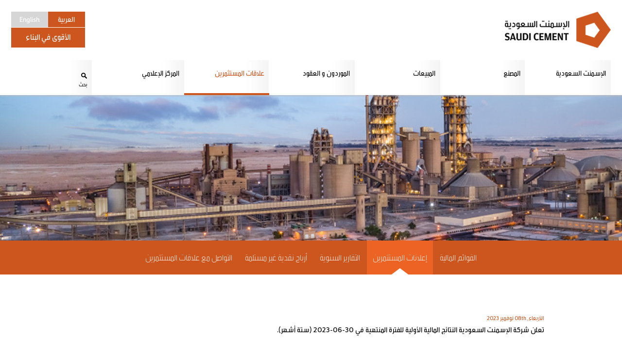

--- FILE ---
content_type: text/html; charset=UTF-8
request_url: https://saudicement.com.sa/ar/investors-relations-ar/%D8%AA%D8%B9%D9%84%D9%86-%D8%B4%D8%B1%D9%83%D8%A9-%D8%A7%D9%84%D8%A5%D8%B3%D9%85%D9%86%D8%AA-%D8%A7%D9%84%D8%B3%D8%B9%D9%88%D8%AF%D9%8A%D8%A9-%D8%A7%D9%84%D9%86%D8%AA%D8%A7%D8%A6%D8%AC-%D8%A7%D9%84-15/?paged=3
body_size: 20291
content:
<!DOCTYPE html>
<html dir="rtl" lang="ar">
<!--Head Tag-->
<head>
	<title>تعلن شركة الإسمنت السعودية النتائج المالية الأولية للفترة المنتهية في 30-06-2023 (ستة أشهر) | Saudi Cement</title>
	<meta charset="utf-8" />
	<meta name="keywords" content="" />
	<meta name="description" content="" />
    <meta name="viewport" content="width=device-width, height=device-height, initial-scale=1.0">
    <meta name="format-detection" content="telephone=no">
    <script type="text/javascript" src="https://saudicement.com.sa/wp-content/themes/scc001/script/modernizr.js"></script>
    <link rel="stylesheet" type="text/css" href="https://saudicement.com.sa/wp-content/themes/scc001/script/responsive-calendar.css" />
    
    <link rel="stylesheet" type="text/css" href="https://saudicement.com.sa/wp-content/themes/scc001/script/lightGallery.css" />
    <link rel="stylesheet" type="text/css" href="https://saudicement.com.sa/wp-content/themes/scc001/script/dd.css" />
	        <link rel="stylesheet" type="text/css" href="https://saudicement.com.sa/wp-content/themes/scc001/style-ar.css" />
        <link rel="stylesheet" type="text/css" href="https://saudicement.com.sa/wp-content/themes/scc001/script/owl.carousel-ar.css" />
        <script src="https://saudicement.com.sa/wp-content/themes/scc001/script/jquery.js"></script>
    
    <!--<script type="text/javascript" src="https://saudicement.com.sa/wp-content/themes/scc001/script/html5lightbox.js"></script>
-->	<link href="https://saudicement.com.sa/wp-content/themes/scc001/image/favicon.ico" rel="shortcut icon" type="image/x-icon"/>
    <script>
      (function(i,s,o,g,r,a,m){i['GoogleAnalyticsObject']=r;i[r]=i[r]||function(){
      (i[r].q=i[r].q||[]).push(arguments)},i[r].l=1*new Date();a=s.createElement(o),
      m=s.getElementsByTagName(o)[0];a.async=1;a.src=g;m.parentNode.insertBefore(a,m)
      })(window,document,'script','https://www.google-analytics.com/analytics.js','ga');

      ga('create', 'UA-64593754-15', 'auto');
      ga('send', 'pageview');

    </script>
    <script type="text/javascript">
		var translations = {
				emailvalidation : 'يرجى إدخال البريد الإلكتروني الصحيح',
				emailrequired : 'الرجاء ادخل بريدك الإلكتروني'
		}
	</script>
    <script src='https://www.google.com/recaptcha/api.js'></script>
<style type="text/css">
img.wp-smiley,
img.emoji {
	display: inline !important;
	border: none !important;
	box-shadow: none !important;
	height: 1em !important;
	width: 1em !important;
	margin: 0 0.07em !important;
	vertical-align: -0.1em !important;
	background: none !important;
	padding: 0 !important;
}
</style>
	</head>
<body class="rtl paged investors-relations-template-default single single-investors-relations postid-2686 paged-3 single-paged-3">
	<div class="global-wrapper">
    	<div class="global-header">
        	<div class="mob-menu">
            	<span></span><span></span><span></span>
            </div>
        	<div class="header-top clearfix">
                <h1 class="logo">
                    <a href="https://saudicement.com.sa/ar">Saudi Cement</a>
                </h1>
                <div class="header-right">
                <div class="lang-block clearfix"><a class="switch" href="https://saudicement.com.sa/">English</a><a class="active" href="https://saudicement.com.sa/ar/investors-relations-ar/%d8%aa%d8%b9%d9%84%d9%86-%d8%b4%d8%b1%d9%83%d8%a9-%d8%a7%d9%84%d8%a5%d8%b3%d9%85%d9%86%d8%aa-%d8%a7%d9%84%d8%b3%d8%b9%d9%88%d8%af%d9%8a%d8%a9-%d8%a7%d9%84%d9%86%d8%aa%d8%a7%d8%a6%d8%ac-%d8%a7%d9%84-15/">العربية</a></div>                	                </div>
                <span class="quote">الأقوى في البناء</span>
            </div>
            <header class="header-bottom  clearfix">
    <nav class="global-nav">
        <ul id="menu-global-nav-ar" class="clearfix"><li id="menu-item-399" class="menu-item menu-item-type-post_type menu-item-object-post menu-item-399"><a href="https://saudicement.com.sa/ar/company-profile/">الإسمنت السعودية</a></li>
<li id="menu-item-400" class="menu-item menu-item-type-post_type menu-item-object-post menu-item-400"><a href="https://saudicement.com.sa/ar/manufacturing-capacity/">المصنع</a></li>
<li id="menu-item-401" class="menu-item menu-item-type-post_type menu-item-object-post menu-item-401"><a href="https://saudicement.com.sa/ar/products/">المبيعات</a></li>
<li id="menu-item-402" class="menu-item menu-item-type-post_type menu-item-object-post menu-item-402"><a href="https://saudicement.com.sa/ar/suppliers-major-contracts/">الموردون و العقود</a></li>
<li id="menu-item-403" class="menu-item menu-item-type-taxonomy menu-item-object-category menu-item-403 current"><a href="https://saudicement.com.sa/ar/category/investor-relations-ar/financial-statements-ar/">علاقات المستثمرين</a></li>
<li id="menu-item-404" class="menu-item menu-item-type-taxonomy menu-item-object-category menu-item-404"><a href="https://saudicement.com.sa/ar/category/media-ar/news-ar/">المركز الإعلامي</a></li>
</ul>    </nav>
    <div class="search-block clearfix">
        <div class="search-if"><a href="javascript:;">
بحث</a></div>
        <div class="search-field">
                    <form method="get" action="https://saudicement.com.sa/ar">
                <div class="field clearfix">
                    <input type="text" name="s" placeholder="البحث عن"/>
                    <button type="submit"></button>
                </div>
                <span class="close"></span>
            </form>
        </div>    
    </div>
</header>        </div>
                	<div class="spot-wrapper">
	<div class="border-box"></div>
    <a href="#" id="tab-prev"></a>
    <a href="#" id="tab-next"></a>
    <div class="spotlight">
        <section class="spot-field clearfix">
                                          
        </section>
    </div>
</div>         	
		<div class="content-wrapper">
            
<div class="sub-nav">
        <ul id="menu-investor-sub-menu-ar" class="clearfix"><li id="menu-item-435" class="menu-item menu-item-type-taxonomy menu-item-object-category menu-item-435"><a href="https://saudicement.com.sa/ar/category/investor-relations-ar/financial-statements-ar/">القوائم المالية</a></li>
<li id="menu-item-436" class="menu-item menu-item-type-taxonomy menu-item-object-category current-investors-relations-ancestor current-menu-parent current-investors-relations-parent menu-item-436 current"><a href="https://saudicement.com.sa/ar/category/investor-relations-ar/financial-announcements-ar/">إعلانات المستثمرين</a></li>
<li id="menu-item-437" class="menu-item menu-item-type-taxonomy menu-item-object-category menu-item-437"><a href="https://saudicement.com.sa/ar/category/investor-relations-ar/annual-reports-ar/">التقارير السنوية</a></li>
<li id="menu-item-2658" class="menu-item menu-item-type-post_type menu-item-object-page menu-item-2658"><a href="https://saudicement.com.sa/ar/%d8%a3%d8%b1%d8%a8%d8%a7%d8%ad-%d9%86%d9%82%d8%af%d9%8a%d8%a9-%d8%ba%d9%8a%d8%b1-%d9%85%d8%b3%d8%aa%d9%84%d9%85%d8%a9/">أرباح نقدية غير مستلمة</a></li>
<li id="menu-item-2503" class="menu-item menu-item-type-post_type menu-item-object-page menu-item-2503"><a href="https://saudicement.com.sa/ar/%d8%a7%d9%84%d8%aa%d9%88%d8%a7%d8%b5%d9%84-%d9%85%d8%b9-%d8%b9%d9%84%d8%a7%d9%82%d8%a7%d8%aa-%d8%a7%d9%84%d9%85%d8%b3%d8%aa%d8%ab%d9%85%d8%b1%d9%8a%d9%86/">التواصل مع علاقات المستثمرين</a></li>
</ul></div>                        <div class="sl-content-area">
                <div class="sl-content c-profile sl-bg">
                    <div class="sl-wrapper">
                    	                    	<div class="news-wrap align-center">
                            <div class="detail-wrap clearfix">
                                <div  class="detail-head">
                                    <span>الأربعاء, 08th نوفمبر 2023</span>
                                    <h4>تعلن شركة الإسمنت السعودية النتائج المالية الأولية للفترة المنتهية في 30-06-2023 (ستة أشهر).</h4>
                                </div>
                            	                                <div class="detail-content">
                                	<p><span id="more-2686"></span></p>
<table>
<thead>
<tr>
<td><strong>بند</strong></td>
<td><strong>الربع الحالي </strong></td>
<td><strong>الربع المماثل من العام السابق</strong></td>
<td><strong>التغير</strong><strong>%</strong></td>
<td><strong>الربع السابق </strong></td>
<td><strong>التغير</strong><strong> %</strong></td>
</tr>
</thead>
<tbody>
<tr>
<td>المبيعات/الايرادات</td>
<td>356.3</td>
<td>349</td>
<td>2.09</td>
<td>409.6</td>
<td>-13.01</td>
</tr>
<tr>
<td>اجمالي الربح (الخسارة)</td>
<td>145.1</td>
<td>146</td>
<td>-0.62</td>
<td>175.8</td>
<td>-17.46</td>
</tr>
<tr>
<td>الربح (الخسارة) التشغيلي</td>
<td>93.7</td>
<td>102.9</td>
<td>-8.94</td>
<td>123.7</td>
<td>-24.25</td>
</tr>
<tr>
<td>صافي الربح (الخسارة) بعد الزكاة والضريبة</td>
<td>85.2</td>
<td>102.5</td>
<td>-16.88</td>
<td>123.8</td>
<td>-31.18</td>
</tr>
<tr>
<td>اجمالي الدخل الشامل</td>
<td>85.2</td>
<td>102.3</td>
<td>-16.71</td>
<td>123.7</td>
<td>-31.12</td>
</tr>
<tr>
<td colspan="6">جميع الأرقام بالـ (مليون) ريال سعودي</td>
</tr>
</tbody>
</table>
<p>&nbsp;</p>
<table>
<thead>
<tr>
<td><strong>بند</strong></td>
<td><strong>الفترة الحالية</strong></td>
<td><strong>الفترة المماثلة من العام السابق</strong></td>
<td><strong>التغير</strong><strong>%</strong></td>
</tr>
</thead>
<tbody>
<tr>
<td>المبيعات/الايرادات</td>
<td>765.9</td>
<td>664</td>
<td>15.35</td>
</tr>
<tr>
<td>اجمالي الربح (الخسارة)</td>
<td>320.9</td>
<td>246.7</td>
<td>30.08</td>
</tr>
<tr>
<td>الربح (الخسارة) التشغيلي</td>
<td>217.5</td>
<td>163</td>
<td>33.44</td>
</tr>
<tr>
<td>صافي الربح (الخسارة) بعد الزكاة والضريبة</td>
<td>209</td>
<td>163.7</td>
<td>27.67</td>
</tr>
<tr>
<td>اجمالي الدخل الشامل</td>
<td>208.9</td>
<td>163.4</td>
<td>27.84</td>
</tr>
<tr>
<td>إجمالي حقوق المساهمين (بعد استبعاد حقوق الأقلية)</td>
<td>2,004.6</td>
<td>2,061.2</td>
<td>-2.75</td>
</tr>
<tr>
<td>ربحية (خسارة) السهم</td>
<td>1.37</td>
<td>1.07</td>
<td>&nbsp;</td>
</tr>
<tr>
<td colspan="4">جميع الأرقام بالـ (مليون) ريال سعودي</td>
</tr>
</tbody>
</table>
<p>&nbsp;</p>
<table>
<thead>
<tr>
<td><strong>بند</strong></td>
<td><strong>توضيح</strong></td>
</tr>
</thead>
<tbody>
<tr>
<td width="20%">يعود سبب الارتفاع ( الانخفاض ) في صافي الربح خلال الربع الحالي مقارنة مع الربع المماثل من العام السابق إلى</td>
<td width="80%">يعود سبب الانخفاض في صافي الربح خلال الربع الحالي مقارنة مع الربع المماثل من العام السابق إلى انخفاض قيمة وكميات المبيعات المحلية رغم ارتفاع قيمة و كميات المبيعات الإجمالية وكذلك ارتفاع مصاريف البيع والتوزيع وارتفاع المصاريف الادارية والعمومية وارتفاع مصاريف التمويل وانخفاض حصة الشركة في ربح شركة زميلة وانخفاض الإيرادات الأخرى .</td>
</tr>
<tr>
<td width="20%">يعود سبب الارتفاع ( الانخفاض ) في صافي الربح خلال الربع الحالي مقارنة مع الربع السابق إلى</td>
<td width="80%">يعود سبب الانخفاض في صافي الربح خلال الربع الحالي مقارنة مع الربع السابق إلى انخفاض إيرادات المبيعات بسبب انخفاض قيمة وكميات المبيعات وكذلك ارتفاع مصاريف التمويل وانخفاض الربح من بيع استثمار لدى شركة تابعة ، وذلك على الرغم من انخفاض مصاريف البيع والتوزيع وارتفاع الإيرادات الأخرى .</td>
</tr>
<tr>
<td width="20%">يعود سبب الارتفاع ( الانخفاض ) في صافي الربح خلال الفترة الحالية مقارنة مع الفترة المماثلة من العام السابق إلى</td>
<td width="80%">يعود سبب الارتفاع في صافي الربح خلال الفترة الحالية مقارنة مع الفترة المماثلة من العام السابق إلى ارتفاع قيمة وكميات المبيعات الإجمالية رغم انخفاض كميات المبيعات المحلية وكذلك ارتفاع الربح من بيع استثمار لدى شركة تابعة وانخفاض مصروف الزكاة، وذلك على الرغم من ارتفاع المصاريف الادارية والعمومية وارتفاع مصاريف البيع والتوزيع وارتفاع مصاريف التمويل وانخفاض حصة الشركة في صافي أرباح شركة زميلة وانخفاض الإيرادات الأخرى.</td>
</tr>
<tr>
<td width="20%">طبيعة رأي مراجع الحسابات</td>
<td width="80%">الرأي غير المعدل</td>
</tr>
<tr>
<td width="20%">إعادة تبويب بعض أرقام المقارنة</td>
<td width="80%">لا ينطبق</td>
</tr>
<tr>
<td width="20%">معلومات اضافية</td>
<td width="80%">لا يوجد</td>
</tr>
</tbody>
</table>
                                </div>
                                                                <a href="https://saudicement.com.sa/ar/category/investor-relations-ar/financial-announcements-ar/?paged=3" class="rd-more">الرجوع</a>
                            </div>
                        </div>
                                                </div>
                    </div>
                </div>
            </div>
        </div>
<div class="footer-wrapper">
            <footer class="global-footer">
                <div class="f-block-top clearfix">
                	<div class="f-bt1">
                        <h4>
روابط مفيدة</h4>
                                                <ul id="menu-useful-links-ar" class="clearfix"><li id="menu-item-405" class="menu-item menu-item-type-custom menu-item-object-custom menu-item-405"><a target="_blank" rel="noopener" href="http://www.meim.gov.sa/arabic/Pages/default.aspx">وزارة الطاقة</a></li>
<li id="menu-item-406" class="menu-item menu-item-type-custom menu-item-object-custom menu-item-406"><a target="_blank" rel="noopener" href="https://mci.gov.sa/Pages/default.aspx">وزارة التجارة</a></li>
<li id="menu-item-407" class="menu-item menu-item-type-custom menu-item-object-custom menu-item-407"><a target="_blank" rel="noopener" href="https://hrsd.gov.sa/">وزارة الموارد البشرية والتنمية الاجتماعية</a></li>
<li id="menu-item-408" class="menu-item menu-item-type-custom menu-item-object-custom menu-item-408"><a target="_blank" rel="noopener" href="https://www.cma.org.sa/ar/Pages/home.aspx">هيئة السوق المالية</a></li>
<li id="menu-item-409" class="menu-item menu-item-type-custom menu-item-object-custom menu-item-409"><a target="_blank" rel="noopener" href="https://www.tadawul.com.sa/wps/portal/tadawul/home/">السوق المالية السعودية &#8211; تداول</a></li>
<li id="menu-item-2039" class="menu-item menu-item-type-custom menu-item-object-custom menu-item-2039"><a href="#">تابعونا على</a></li>
<li id="menu-item-2040" class="menu-item menu-item-type-custom menu-item-object-custom menu-item-2040"><a target="_blank" rel="noopener" href="https://twitter.com/SaudiCement">Twitter</a></li>
<li id="menu-item-2041" class="menu-item menu-item-type-custom menu-item-object-custom menu-item-2041"><a target="_blank" rel="noopener" href="https://www.linkedin.com/company/saudi-cement-company">Linked in</a></li>
<li id="menu-item-2042" class="menu-item menu-item-type-custom menu-item-object-custom menu-item-2042"><a target="_blank" rel="noopener" href="https://www.youtube.com/channel/UC4j5DQ4Frs4eUf1zsyMaPWQ">Youtube</a></li>
</ul>                    </div>
                    <div class="f-bt2">
                                                <ul id="menu-footer-menu-ar" class="clearfix"><li id="menu-item-441" class="menu-item menu-item-type-post_type menu-item-object-page menu-item-441"><a href="https://saudicement.com.sa/ar/contact-us/">اتصل بنا</a></li>
<li id="menu-item-410" class="menu-item menu-item-type-custom menu-item-object-custom menu-item-410"><a target="_blank" rel="noopener" href="https://login.microsoftonline.com/">البريد الإلكتروني عبر الموقع الإلكتروني</a></li>
<li id="menu-item-411" class="menu-item menu-item-type-post_type menu-item-object-page menu-item-411"><a href="https://saudicement.com.sa/ar/careers-ar/">التوظيف</a></li>
<li id="menu-item-1424" class="menu-item menu-item-type-post_type menu-item-object-page menu-item-1424"><a href="https://saudicement.com.sa/ar/site-map/">خريطة الموقع</a></li>
</ul>                    </div>
                    
                </div>
                <div class="f-block-btm clearfix">
                	<div class="f-bb1">
                    	                    </div>
                    <div class="f-bb2">
                    	                    	<ul class="clearfix">
                                 					                        		<li><a href="https://javascript:;"><img src="https://saudicement.com.sa/wp-content/gallery/partner/partner1.jpg" alt="" /></a></li>
                                                    		<li><a href="https://javascript:;"><img src="https://saudicement.com.sa/wp-content/gallery/partner/partner4.jpg" alt="" /></a></li>
                                                    		<li><a href="https://javascript:;"><img src="https://saudicement.com.sa/wp-content/gallery/partner/partner3.jpg" alt="" /></a></li>
                                					                        </ul>
                    </div>
                </div>
            </footer>
        </div>
    </div>
    <script type="text/javascript" src="https://saudicement.com.sa/wp-content/themes/scc001/script/validate.js"></script>

    <script type="text/javascript" src="https://saudicement.com.sa/wp-content/themes/scc001/script/cycle2.js"></script>
    
    <script type="text/javascript" src="https://saudicement.com.sa/wp-content/themes/scc001/script/cyclecarousal.js"></script>
        	<script type="text/javascript" src="https://saudicement.com.sa/wp-content/themes/scc001/script/owl.carousel-ar.js"></script>
        <script type="text/javascript" src="https://saudicement.com.sa/wp-content/themes/scc001/script/lightGallery.js"></script>
    <script type="text/javascript" src="https://saudicement.com.sa/wp-content/themes/scc001/script/jquery.expose.js"></script>
    <script type="text/javascript" src="https://saudicement.com.sa/wp-content/themes/scc001/script/lg-thumbnail.js"></script>
    <script type="text/javascript" src="https://saudicement.com.sa/wp-content/themes/scc001/script/dd.js"></script>
    <script type="text/javascript" src="https://saudicement.com.sa/wp-content/themes/scc001/script/site.js"></script>
<!-- ngg_resource_manager_marker --><!-- ngg_resource_manager_marker --><script type='text/javascript' src='https://saudicement.com.sa/wp-includes/js/jquery/jquery.js?ver=3.6.4' id='jquery-core-js'></script>
<script type='text/javascript' src='https://saudicement.com.sa/wp-includes/js/jquery/jquery-migrate.min.js?ver=3.4.0' id='jquery-migrate-js'></script>
</body>
<!--END body-->
</html>

--- FILE ---
content_type: text/css
request_url: https://saudicement.com.sa/wp-content/themes/scc001/style-ar.css
body_size: 51948
content:
/* reset.css */
html, body, div, span, object, iframe, h1, h2, h3, h4, h5, h6, p, blockquote, pre, a, abbr, acronym, address, code, del, dfn, em, img, q, dl, dt, dd, ol, ul, li, fieldset, form, label, legend, table, caption, tbody, tfoot, thead, tr, th, td {margin:0; padding:0; border:0; font-weight:inherit; font-style:inherit; font-size:100%; font-family:inherit; vertical-align:baseline;}
table {border-collapse:separate; border-spacing:0;}
caption, th, td {text-align:left; font-weight:normal;}
table, td, th {vertical-align:middle; text-align:right;}
blockquote:before, blockquote:after, q:before, q:after {content:"";}
blockquote, q {quotes:"" "";}
a img {border:none;}
.wp-block-file.alignright {
    text-align: right !important;
}
.news-wrap.video-gallery p, .single-video img {
    display: none;
}
/* fonts */
.f-block-top ul li#menu-item-1970 a, a.vendors-form {
    background: #cd551e;
    color: #fff;
    padding: 20px;
    border-radius: 5px;
    display: block;
    font-size: 26px;
    text-align: center;
    margin-top: 15px;
    border-bottom: 2px solid #ab3b07;
    text-shadow: 1px 1px 0 #a13605;
}
.f-block-top ul li#menu-item-1970 a:hover, a.vendors-form:hover {
    background: #e6e6e6;
    color: #333333;
  -webkit-transition: all 0.3s ease 0.1s;
  -moz-transition: all 0.3s ease 0.1s;
  -ms-transition: all 0.3s ease 0.1s;
  -o-transition: all 0.3s ease 0.1s;
  transition: all 0.3s ease 0.1s;
}
.f-block-top ul li#menu-item-2040, .f-block-top ul li#menu-item-2041, .f-block-top ul li#menu-item-2042 {
    display: inline-block;
}  
.f-block-top ul li#menu-item-2040 a, .f-block-top ul li#menu-item-2041 a, .f-block-top ul li#menu-item-2042 a {
    width: 32px;
    height: 32px;
    margin-left: 6px;
    color: #fff;
    display: block;
    float:left;
    font-size: 1px;
  -webkit-transition: all 0.3s ease 0.1s;
  -moz-transition: all 0.3s ease 0.1s;
  -ms-transition: all 0.3s ease 0.1s;
  -o-transition: all 0.3s ease 0.1s;
  transition: all 0.3s ease 0.1s;
}
.f-block-top ul li#menu-item-2040 a {
    background: url(image/social.png) 0 0 no-repeat;
}
.f-block-top ul li#menu-item-2040 a:hover {
    background: url(image/social.png) 0 -31px no-repeat;
  -webkit-transition: all 0.3s ease 0.1s;
  -moz-transition: all 0.3s ease 0.1s;
  -ms-transition: all 0.3s ease 0.1s;
  -o-transition: all 0.3s ease 0.1s;
  transition: all 0.3s ease 0.1s;
}
.f-block-top ul li#menu-item-2041 a {
    background: url(image/social.png) -79px 0 no-repeat;
}
.f-block-top ul li#menu-item-2041 a:hover {
    background: url(image/social.png) -79px -31px no-repeat;
  -webkit-transition: all 0.3s ease 0.1s;
  -moz-transition: all 0.3s ease 0.1s;
  -ms-transition: all 0.3s ease 0.1s;
  -o-transition: all 0.3s ease 0.1s;
  transition: all 0.3s ease 0.1s;
}
.f-block-top ul li#menu-item-2042 a {
    background: url(image/social.png) -40px 0 no-repeat;
}
.f-block-top ul li#menu-item-2042 a:hover {
    background: url(image/social.png) -40px -31px no-repeat;
  -webkit-transition: all 0.3s ease 0.1s;
  -moz-transition: all 0.3s ease 0.1s;
  -ms-transition: all 0.3s ease 0.1s;
  -o-transition: all 0.3s ease 0.1s;
  transition: all 0.3s ease 0.1s;
}
/* typography.css */
body {font-size:12px; color:#000000; font-family:AdobeCaslonProRegular, Arial, Helvetica, sans-serif; font-variant:normal; font-weight:normal;}
h1, h2, h3, h4, h5, h6 {font-weight:normal; text-align: right;}
h1 {font-family: HelveticaNeueLTComBD, Arial, Helvetica, sans-serif; color: #EE3124; font-size: 24px; }
h2 {font-family: HelveticaNeueLTComBD, Arial, Helvetica, sans-serif; color: #EE3124; font-size: 24px; }
h3 {font-family: HelveticaNeueLTComBD, Arial, Helvetica, sans-serif; color: #EE3124; font-size: 20px; }
h4 {font-family: HelveticaNeueLTComBD, Arial, Helvetica, sans-serif; color: #000000; font-size: 14px; }
h5 {font-size:1em; }
h6 {font-size:1em; font-weight:bold;}
h1 img, h2 img, h3 img, h4 img, h5 img, h6 img {margin:0;}
p {margin:0; text-align:right}
p img.left {float:left; margin:1.5em 1.5em 1.5em 0; padding:0;}
p img.right {float:right; margin:1.5em 0 1.5em 1.5em;}
a {color:#1a4788; text-decoration:none;}
blockquote {margin:1.5em; color:#666; font-style:italic;}
strong {
    font-weight: bold;
    color: #cd551e;
}
em, dfn {font-style:italic;}
dfn {font-weight:bold;}
sup, sub {line-height:0;}
abbr, acronym {border-bottom:1px dotted #666;}
address {margin:0 0 1.5em; font-style:italic; text-align:right}
del {color:#666;}
pre {margin:1.5em 0; white-space:pre;}
pre, code, tt {font:1em 'andale mono', 'lucida console', monospace; line-height:1.5;}
li ul, li ol {margin:0 1.5em;}
ul, ol {margin:0 1.5em 1.5em 1.5em;}
ul {list-style-type:disc;}

ol {list-style-type:decimal; font-size:18px;}
dl {margin:0 0 1.5em 0;}
dl dt {font-weight:bold;}
dd {margin-left:1.5em;}
table {
    margin-bottom: 1.4em;
    width: 100%;
    border-top: 1px solid #f1f1f1;
    border-left: 1px solid #f1f1f1;
}
table td {
    padding: 10px;
    font-size: 22px;
    border-right: 1px solid #f1f1f1;
    border-bottom: 1px solid #f1f1f1;
}
th {font-weight:bold;}
thead th {background:#c3d9ff;}
th, td, caption {padding:4px 10px 4px 5px;}
tr.even td {background:#f6f6f6;;}
tfoot {font-style:italic;}
caption {background:#eee;}
hr {background:#ddd; color:#ddd; clear:both; float:none; width:100%; height:.1em; margin:0 0 1.45em; border:none;}
hr.space {background:#fff; color:#fff;}
.clearfix:before, .clearfix:after { content: "\0020"; display: block; height: 0; overflow: hidden;}  
.clearfix:after { clear: both;}  
.clearfix { zoom: 1;}
a:hover {outline:none; text-decoration:none !important; cursor:pointer;}
a{outline:none !important; text-decoration:none;}
input{outline:none !important;}
a img{border:none;}
input, textarea, select{font-family:Arial, Helvetica, sans-serif;}

/* HTML5 display-role reset for older browsers */
article, aside, details, figcaption, figure, footer, header, hgroup, menu, nav, section {display: block;}
body {line-height: 1;}
blockquote, q {quotes: none;}
.search-field ::-webkit-input-placeholder {color: #000000; opacity:1;} .search-field :-moz-placeholder { color: #000000; font-size:14px; font-family: arial;opacity:1; } .search-field ::-moz-placeholder { color: #000000;  opacity:1; } .search-field :-ms-input-placeholder {color: #000000;opacity:1;  }
img{
	width:100%;
	display:block;
}
/***fonts****/


@font-face {
  font-family: 'TanseekModProArabic-Bold';
  src: url('font/TanseekModProArabic-Bold.eot?#iefix') format('embedded-opentype'),  url('font/TanseekModProArabic-Bold.otf')  format('opentype'),
	     url('font/TanseekModProArabic-Bold.woff') format('woff'), url('font/TanseekModProArabic-Bold.ttf')  format('truetype'), url('font/TanseekModProArabic-Bold.svg#TanseekModProArabic-Bold') format('svg');
  font-weight: normal;
  font-style: normal;
}

@font-face {
  font-family: 'TanseekModProArabic-ExBold';
  src: url('font/TanseekModProArabic-ExBold.eot?#iefix') format('embedded-opentype'),  url('font/TanseekModProArabic-ExBold.otf')  format('opentype'),
	     url('font/TanseekModProArabic-ExBold.woff') format('woff'), url('font/TanseekModProArabic-ExBold.ttf')  format('truetype'), url('font/TanseekModProArabic-ExBold.svg#TanseekModProArabic-ExBold') format('svg');
  font-weight: normal;
  font-style: normal;
}


@font-face {
  font-family: 'TanseekModProArabic-Light';
  src: url('font/TanseekModProArabic-Light.eot?#iefix') format('embedded-opentype'),  url('font/TanseekModProArabic-Light.otf')  format('opentype'),
	     url('font/TanseekModProArabic-Light.woff') format('woff'), url('font/TanseekModProArabic-Light.ttf')  format('truetype'), url('font/TanseekModProArabic-Light.svg#TanseekModProArabic-Light') format('svg');
  font-weight: normal;
  font-style: normal;
}


@font-face {
  font-family: 'TanseekModProArabic-Medium';
  src: url('font/TanseekModProArabic-Medium.eot?#iefix') format('embedded-opentype'),  url('font/TanseekModProArabic-Medium.otf')  format('opentype'),
	     url('font/TanseekModProArabic-Medium.woff') format('woff'), url('font/TanseekModProArabic-Medium.ttf')  format('truetype'), url('font/TanseekModProArabic-Medium.svg#TanseekModProArabic-Medium') format('svg');
  font-weight: normal;
  font-style: normal;
}
/***fonts****/

/* Global */
.fleft{float:left;}
.fright{float:right;}

/*------------------------Integration Style STart-------------------------------------*/
.widget {
    list-style:none;
}
.error {
    color: red;
}
/*-------------------Print--------------------*/
@media print{ 
	
}
/*-------------------End Print--------------------*/
/*-------------------------------------------------------------------------------------------------------------------------------------*/
/*body{
	background:url(image/1.jpg) no-repeat center top !important;
	filter:alpha(opacity=60);
	opacity:0.5;
	z-index:999;
}*/
/*------------------------------------------------START home page----------------------------------------------------------------------*/
 .loader {
	display: none;
}
 .loader img {
   display: block;
   position: absolute;
   right: 0;
   width: 24px;
   top: -27px;
}
html, body{
	height:100%;
}
body{
	font-size:18px;	
	}
.global-wrapper{
	max-width:1920px;
	margin:0 auto;
	font-family: 'TanseekModProArabic-Light';
}
.mob-menu{
	display:none;
}
.global-header{
	max-width:1920px;
	margin:0 auto;
}
.header-top{
	padding:24px 1.785714285714286% 25px;
}
h1.logo{
	float:right;
}
h1.logo a{
	display:block;
	width:218px;
	height:75px;
	text-indent:-40000px;
	background:url(image/logo.png) no-repeat left top/ 100% auto;
}
.header-right{
	float:left;
}
.lang-block a{
	background-color:#d6d6d7;
	padding:4px 0 8px;
	color:#ffffff;
	display:block;
	width:76px;
	text-align:center;
	float:left;
	font-family: 'TanseekModProArabic-Medium';
	font-size:20px;
}
.lang-block a:hover{
	background-color:#cd551e;
	}
.header-right > span{
	font-size:17px;
	color:#a7a9ac;
	display:block;
	float:left;
	padding-top:32px;
	font-family: 'TanseekModProArabic-Medium';
}
.header-top span.quote {
    clear: both;
    color: #fff;
    display: block;
    float: left;
    font-family: 'TanseekModProArabic-Medium';
    font-size: 22px;
    margin-top: -42px;
    padding: 6px 30px 13px;
    text-align: center;
    background: #cd551e;
}
.lang-block a.active{
	background-color:#cd551e;
}
.header-bottom{
	padding:0 1.785714285714286% 0 0;
	position:static !important;
    overflow: hidden;
}
.global-nav {
	float:right;
	width:84.2%;
}
.search-block{
	float:left;
	width:15%;
	height: 72px;
}
.search-if{
	font-family: 'TanseekModProArabic-Medium';
	color:#000000;
	text-transform:uppercase;
	padding: 39px 5% 17px 0;
	width:100%;
	background:url(image/nav-bg-ar.png) repeat-y top right;
	cursor:pointer;
	
}
.search-if a{
	font-size:20px;
	padding:12px 0 0 0;
	background:url(image/search-black.png) no-repeat top right;
	color:#000000;
}
.search-field{
	position:relative;
	padding-top: 32px;
	float:right;
	width: 100%;
	display:none;
}
.search-field input{
	font-family: 'TanseekModProArabic-Medium';
	font-size:16px;
	color:#000000;
	border:none;
	border-bottom:1px solid #d6d6d7;
	padding-bottom:4px;
	float:left;
	margin-top:4px;
	width: 84%;
}
.search-field button{
	border:medium none;
	width:30px;
	height:30px;
	background:url(image/search-btn1.png) no-repeat center center #cd551e;
	float:right;
}
.search-field .close{
	position:absolute;
	top:0;
	right:0;
	width:30px;
	height:30px;
	background:url(image/search-close1.png) no-repeat center center #cd551e;
}
.global-nav ul{
	margin:0;
	list-style-type:none;
}
.global-nav ul li{
	float:right;  padding-left: 0.5%;
    width: 16.1%;
	height:72px;
	background:url(image/nav-bg-ar.png) repeat-y top right;
	
}
.global-nav ul li:last-child{
	padding-left:0;
}
.global-nav ul li a{
	font-family: 'TanseekModProArabic-Medium';
	font-size:26px;
	color:#000000;
	text-transform:uppercase;
	display:inline-block;
	padding:24px 6% 0 0;
	width:94%;
}

.global-nav ul li:hover a, .global-nav ul li.current a,.global-nav ul li.current-menu-item a{
	color:#cd551e;/*
	padding-bottom:16px;*/
}
.global-nav ul li:hover, .global-nav ul li.current,.global-nav ul li.current-menu-item{
	border-bottom:4px solid #cd551e;
	height:68px;
}
.spot-wrapper{
	width:100%;    
	margin: 0 auto;
	position:relative;
}
.spot-nav{
	position:absolute;
	left:25px;
	bottom:0;
	z-index:102;
}
.spot-nav a {
    display: block;
    float: left;
    height: 70px;
    width: 60px;
}
#spot-prev{
	background:url(image/spot-prev.png) no-repeat top left/ 100% auto;
	margin-right:10px;
}
#spot-next{
	background:url(image/spot-next.png) no-repeat top left/ 100% auto;
}
.spot-field{
	position:relative;
	width:100%;
}
.spotlight .spot-field {
    display: block;
    width: 100%;
    height: 300px;
    background: url(image/investor-relations-bg.jpg) 0 0 no-repeat fixed;
    background-size: cover;
}
.postid-342 .spotlight .spot-field, .postid-2229 .spotlight .spot-field,
.postid-339 .spotlight .spot-field, .category-33 .spotlight .spot-field,
.category-34 .spotlight .spot-field, .postid-312 .spotlight .spot-field,
.postid-309 .spotlight .spot-field, .postid-273 .spotlight .spot-field,
.postid-444 .spotlight .spot-field {
    background: url(image/about-bg.jpg) 0 0 no-repeat fixed;
    background-size: cover;
}
.postid-306 .spotlight .spot-field, .postid-303 .spotlight .spot-field,
.postid-300 .spotlight .spot-field {
    background: url(image/plant.jpg) 0 0 no-repeat fixed;
    background-size: cover;
}
.postid-292 .spotlight .spot-field, .postid-289 .spotlight .spot-field,
.postid-285 .spotlight .spot-field,.postid-282 .spotlight .spot-field {
    background: url(image/products-bg.jpg) 0 0 no-repeat fixed;
    background-size: cover;
}
.postid-296 .spotlight .spot-field{
    background: url(image/suppliers-major-bg.jpg) 0 0 no-repeat fixed;
    background-size: cover;
}
.spot-content{
	position:absolute;
	top:0;
	right:0;
	height:100%;
	width:33.71428571428571%;
	padding-right:1.785714285714286%;
	background:url(image/spot-bg-ar.png) no-repeat top right/100% 100%;
	z-index:102;
}
.spot-content h3 {
    color: #ffffff;
    font-family: 'TanseekModProArabic-Medium';
    font-size: 44px;
    line-height: 47px;
    padding-top: 25%;
    width: 71%;
}
.spot-content p {
    color: #000000;
    font-family: 'TanseekModProArabic-Medium';
    font-size: 22px;
    height: 60px;
    margin: 3% 0 6.5%;
    overflow: hidden;
    width: 76%;
    line-height:32px;
}
.spot-field .spot-content {
    display: none;
}
.rd-more{
	text-align:center;
	border:2px solid #cd551e;
	color:#cd551e;
	display:inline-block;
	font-family: 'TanseekModProArabic-Medium';
	font-size:22px;
    padding:4px 0 9px;
	text-transform:uppercase;
	width:135px;
	float:right;
}
.spot-content a.rd-more{
	border:2px solid #ffffff;
	background-color: #cd551e;
	color:#ffffff;
}
a.rd-more:hover, .rd-more:hover {
	border:2px solid #000;
	color:#000;
}
.spot-image{
	width:73.95833333333333%;
	float:left;
}
.spot-image img.for-mb{
	display:none;
}
.content-wrapper{
	width:100%;
}
.content-wrapper  p{
	font-family: 'TanseekModProArabic-Light';
    font-size:18px;
	line-height:1;
    padding-bottom: 25px;
	
}
.center{
	max-width:1268px;
	margin:0 auto;
	padding:0 4.714285714285714%;
}
.h-block{
	padding:65px 0;
}
.h-block1{
	width:50%;
	float:right;
	background:url(image/line.jpg) no-repeat left bottom;
}
.h-block  h3{
	font-family: 'TanseekModProArabic-Medium';
	font-size:34px;
	color:#000000;
	margin-bottom:35px;
}
.h-block h3 a{
	color:#000;
}
.h-block h3 a:hover{
	color:#cd551e;
}
.news-image{
	float:right;
	width:36.2777%;
}
.news-image > div{
	border:2px solid #cd551e;
}
.news-content {
    float: right;
    padding: 0 4.931% 0 12%;
    width: 46.791%;
}
.news-content span{
	font-family: 'TanseekModProArabic-Medium';
	font-size:16px;
    color: #cd551e;
}
.news-content h4{
	font-family: 'TanseekModProArabic-Medium';
	font-size:22px;
	color:#000000;
    margin: 6px 0 15px;
    line-height: 24px;
}
.news-content p{
	font-family: 'TanseekModProArabic-Light';
	/*font-family: Arial, Helvetica, sans-serif;*/
	font-size:22px;
	color:#9c9b9b;
	margin-bottom:50px;
	line-height:26px;
}
.h-block2{
	width:44.48%;
	float:right;
	padding:0 5.52% 0 0;
}
.h-block.hb-top{
	border-bottom:1px solid #e7e7e7;
}
.responsive-calendar{
	width:54.078%;
	float:left;
	background-color:#e5eaeb;
}
.controls{
	position:relative;
	height: 85px;
    padding: 0;
}
.controls h4{
	font-family: 'TanseekModProArabic-Light';
	font-size:35px;
	color:#cd551e;
	padding-top:26px;
	display:inline-block !important;
}
.controls .pull-left{
	left:9px;
}
.controls .pull-left,.controls .pull-right{
	position:absolute;
	display:block;
	top:50%;
	margin-top:-6px;
}
.controls .pull-left .btn{
	width:10px;
	height:19px;
	background:url(image/date-prev.png) no-repeat top left;
	text-indent:-4000px;
}
.controls .pull-right{
	right:9px;
}
.controls .pull-right .btn{
	width:10px;
	height:19px;
	background:url(image/date-next.png) no-repeat top left;
	text-indent:-4000px;
}
.day-headers{
	background-color:#cd551e;
	font-family: 'TanseekModProArabic-Light';
	font-size:12px;
	color:#ffffff;
	padding:11px 0;
	text-transform:uppercase;
}
.responsive-calendar .day.header {
    border:none;
}
.responsive-calendar .day a{    
	transition: all 0.1s ease 0s;
	color:#7e8182;
	font-size:12px;
	font-family: 'TanseekModProArabic-Light';   
	margin: 0 auto;
    padding: 20% 0;
    width: 22px;
	padding:8px 0;
}
.responsive-calendar .day a.active{
	background:url(image/day-active.png) no-repeat center 21px;
	background-color:#cd551e;
	color:#ffffff;
}
.responsive-calendar .day a.has-event{
	background:url(image/day-event.png) no-repeat center 21px;
}
.responsive-calendar .day a:hover,.responsive-calendar .today a{
	background-color:#cd551e;
	color:#ffffff;
}
.responsive-calendar .day.not-current a{
	color:#bbbbbb;
}
.events{
	width:42.4128%;
	float:right;
	background-color:#cd551e;
	padding:0 1.5773%
}
.date-area {
    margin: 0 auto;
    max-width: 235px;
	border-bottom:1px solid #ffffff;
	padding:20px 0 4px;
}
.date-area span{
	font-size:18px;
	font-family: 'TanseekModProArabic-Light';
	display:block;
	text-align:center;
	color:#ffffff;
}
span.e-date{
	font-size:72px;
	line-height: 68px;
}
.events-area{
	margin:0 auto;
	position:relative;
	height: 138px;
	padding-bottom:2px;
}
.events-nav{
	position:absolute;
	bottom:20px;
	width:100%;
	text-align:center;
}
.events-nav a {
    display: inline-block;
    height: 10px;
    width: 19px;
}
.events-nav a.disabled {
	opacity:0.4;
}
#prevevent{
	background:url(image/events-up.png) no-repeat top left;
	margin-right:10px;
}
#nextevent{
	background:url(image/events-down.png) no-repeat top left;
}
.events-area ul{
	list-style-type:none;
	margin:20px 0 0 0;
	height:105px;
}
.events-area ul li{
    background: url(image/event-bullet.png) no-repeat right 8px;
    height: 25px;
    margin: 0 1px 2px 0;
    overflow: hidden;
    padding-right: 6%;
    width: 97% !important;
}
.events-area ul li a{
	color:#ffffff;
	font-size:18px;
	font-family: 'TanseekModProArabic-Light';
}
.events-area p{
	color:#ffffff;
	padding-right:3%;
	padding-left:0%;
}
.hb-btm .h-block1 .fig-blk{
	width:88.9589%
}
.fig-blk{
	position:relative;
}
.fig-content{
	position:absolute;
	width:96.4539%;
	padding:10.5% 3.5461% 0 0;
	z-index:102;
	top:0;
	left:0;
}
.h-block.hb-btm .h-block1 h3 {
	color:#ffffff;
	max-width:221px;
	margin-bottom:7.2%;
}
.hb-btm .fig-content p {
	font-family: 'TanseekModProArabic-Light';
	font-size:20px;
	color:#ffffff;
	max-width:260px;
	margin:0 0 7.2%; 0;
	height: 48px;
	overflow:hidden;
}
.hb-btm .fig-content a.rd-more {
	background-color:#cd551e;
	color:#ffffff;
}
.hb-btm .news-content {
    float: none;
    padding: 0;
    width: 100%;
}
.hb-btm .news-content p{
	margin-bottom:25px;
}
.h-block.hb-btm {
    padding: 65px 4.714285714285714%;
	margin: 0 auto;
    max-width: 1268px;
}
.h-block3{
	background-color:#9c9b9b;
	padding:57px 0 20px;
}
.ack-block{
	max-width:918px;
	margin:0 auto;    
	padding: 0 3%;
}
.ack-block .ack-head{
	font-family: 'TanseekModProArabic-Light';
	font-size:36px;
	color:#ffffff;
	float:right;    
	padding-top: 3px;
}
.ack-block .ack-head > span{
	color:#cd551e;
}
.ack-form{
	float:left;
	width:60.0218%
}
.ack-form .field{
	float:right;
	width:68.29634%;
}
.ack-form input{
	font-family: 'TanseekModProArabic-Light';
	font-size:18px;
	color:#b0afaf;
	border:none;
	width:97%;
	padding:0 3% 0 0;
	height:40px;
}
.ack-form button{
	float:right;    
	border: 2px solid #ffffff;
    color: #ffffff;
	padding:0;
    font-family: 'TanseekModProArabic-Medium';
    font-size:20px;
    height:40px;
    text-align: center;
    text-transform: uppercase;
    width: 31.70366%;
	background-color:#cd551e;
}
.footer-wrapper{
	max-width: 1920px;
	margin:0 auto;
}
.global-footer{
	padding:58px 6% 36px 2%;
	border-top: 2px solid #cd551e;
}
.f-block-top h4, li.menu-item-2039 a{
	font-family: 'TanseekModProArabic-Medium';
	font-size:24px !important;
	color:#000000 !important;
	text-transform:uppercase;
	padding-bottom:15px;
}
li.menu-item-2039 {
    margin: 15px 0 !important;
}
.f-block-top ul{
	margin:0;
	list-style-type:none;
}
.home .global-footer{
	border: none;
}
.global-footer .f-block-btm .f-bb1 {
    display: none;
}
.f-block-top ul li{
	margin-bottom:4px;
}
.f-block-top ul li a{
	font-family: 'TanseekModProArabic-Medium';
	font-size:20px;
	color:#cd551e;
}
.f-block-top ul li a:hover {
    color: #000;
}
.f-bt1{
	float:right;
	padding-left:66px;
}
.f-bt2{
	float:right;
	padding-top:31px;
}
.f-bt2 ul li ul li{
	float:left;    
	margin: 3px 0 0 25px;
}
.f-bt2 ul li ul li a{
	display:inline-block;
	width:20px;
	height:16px;
	text-indent:-4000px;
}
li.twitter{
	background:url(image/twitter.png) no-repeat top left;
}
li.fb{
	background:url(image/fb.png) no-repeat top left;
}
li.instagram{
	background:url(image/instagram.png) no-repeat top left;
}
.f-block-btm {
	padding:0;	
}
.f-bb1{
	float:right;
	padding:25px 0 0 0;	
}
.f-bb2{
	float:left;
}
.f-bb1 > span{
	font-family: 'TanseekModProArabic-Light';
	font-size:14px;
}
.f-bb2 ul{
	margin:0;
	list-style-type:none;
}
.f-bb2 ul li{
	float:left;
}
.header-bottom.scroll {
	position:fixed;
	z-index:103;
	top:0;
	background-color: #fff;
}
.header-bottom.scroll .global-nav, .header-bottom.scroll .search-block {
	background-color:#ffffff;
	border-bottom:2px solid #cd551e;
}
.header-bottom.scroll {
	padding: 0 0 0 1.785714285714286%;
	width: 98.21428571428571%;
}
/****************inside pages***************/
#tab-prev,#tab-next{
	width:60px;
	height:70px;
	position:absolute;
	z-index:102;
	top:40%;
}
#tab-prev {
    background: rgba(0, 0, 0, 0) url("image/spot-next.png") no-repeat scroll left top / 100% auto;
	right:0;
}
#tab-next {
    background: rgba(0, 0, 0, 0) url("image/spot-prev.png") no-repeat scroll left top / 100% auto;
	left:0;
}
.sub-nav{
	background-color:#cd551e;
	position:relative;
}
.sub-nav > ul{
	display: block;
    list-style-type: none;
    margin: 0 auto;
	text-align:center;
}
.sub-nav > ul > li{
	display:inline-block;
	height:70px;
	text-align:center;
	padding: 0 12px;
	margin-right:0px;
	transition: all 0.2s ease 0s;
}
.sub-nav > ul > li:last-child{
	margin-left:0;
}
.sub-nav > ul > li.current,.sub-nav > ul > li.current-menu-item{
	background:url(image/sub-nav-active.png) no-repeat bottom center #ed6324;
}
.sub-nav > ul > li:hover{
	background-color:#ed6324;
}
.sub-nav > ul > li > a{
	font-family: 'TanseekModProArabic-Light';
	font-size:24px;
	color:#ffffff;
	padding:20px 0;
	display:inline-block;
}

.sl-content {
    background-color: #ffffff;
    left: 0;
    top: 70px;
    width: 100%;
    z-index: 102;
	text-align:left;
}
.sl-content.sl-bg{
	/*background:url(image/sl-bg.png) no-repeat right center #ffffff;*/
	background-size:contain;
}
.c-profile .sl-wrapper{
	padding: 59px 0 50px;
}
.sl-wrapper {
    margin: 0 auto;
    max-width: 1400px;
	padding: 96px 0 50px;
}
.sl-wrapper h3{
	color: #000000;
    font-family: 'TanseekModProArabic-Medium';
    font-size: 36px;
	padding-bottom:20px
}
.sl-wrapper .team h3{
	padding-right:18px;
	text-align:right;
}
.sl-wrapper p.head-quote{
	color: #000000;
    font-family: 'TanseekModProArabic-Medium';
	/*font-family: Arial, Helvetica, sans-serif;*/
    font-size: 22px;    
	line-height: 27px;
    display: none;
}
.sl-wrapper p{
	color: #000000;
	font-family: 'TanseekModProArabic-Light';
   /* font-family: Arial, Helvetica, sans-serif;*/
    font-size:22px;
	padding-bottom:21px;
	line-height:28px;
}
.align-center{
	padding: 0 5.714%;
	max-width:960px;
	margin:0 auto;
}
.sl-wrapper .align-center.location{
	padding:0 15.7143%;
}
.sl-wrapper .team{
	padding:0 14.286%;
	position:relative;
}
.carousal-block{
	padding-top: 7px;
}
.carousal-block ul{
	margin:0;
	list-style-type:none;
}
.carousal-block li{
	margin:0 auto;
}
.carousal-block figure {
    margin: 0;
}
.shaped-fig {
    margin: 0 auto;
    max-width: 160px;
    position: relative;
}
.mask{
	position:absolute;
	top:0;
	width:100%;
	height:100%;
	background:url(image/ellipse-bg.png) no-repeat top left/ 100% 100%;
}
.owl-item li{
	width:85.5%;
    list-style: none !important;
}
.carousal-block figcaption {
    text-align:center ;
	padding-top: 29px;
}

.carousal-block figcaption h4{
	font-family: 'TanseekModProArabic-Medium';
    font-size:26px; 
	color:#222222;
	margin-bottom: 7px;
	text-align:center;
}
.carousal-block figcaption span{
	display:block;
	font-size: 26px; 
	font-family: 'TanseekModProArabic-Light';
	color:#222222;
	margin-bottom: 7px;
}
.team .owl-prev,.team .owl-next {
	position:absolute;
	width:29px;
	height:50px;
	text-indent:-40000px;
	cursor:pointer;
	top: 62%;
}
.team .owl-prev{
/*	transform:rotate(180deg);
*/	right:15px;
	transform: rotate(180deg);
	background:url(image/caroursal-prev.png) no-repeat top left;
}
.team .owl-next{
/*	transform:rotate(180deg);
*/	left:15px;
	transform: rotate(180deg);
	background:url(image/caroursal-next.png) no-repeat top left;
}
/*****location**********/
.loc-top{
	
}
.loc-map{
	float:left;
	width:42.7084%;
}
.map-container{
	border:1px solid #e4a487;
}
.loc-top .loc-detail{
	float:right;
	width:50%;
}
.loc-detail h4{
	font-family: 'TanseekModProArabic-Medium';
    font-size: 36px;
	padding-bottom:30px;
}
.loc-detail address{
	font-family: 'TanseekModProArabic-Medium';
    font-size: 24px;
	font-style:normal;
	margin-bottom:33px;    
	line-height: 28px;
}
.address-detail p span{
	font-family: 'TanseekModProArabic-Light';
}
.address-detail{
	padding-bottom:40px;
}
.address-detail p{
	font-size: 24px; 
	font-family: 'TanseekModProArabic-Medium';
	padding-bottom: 7px;
	line-height: 1;
}
.address-detail a{
	color:#000000;
}
.loc-btm{
	display:none;
	padding: 0 15.7143% 0 9.5%;
}
.loc-btm .loc-detail {
    float: right;
    padding-top: 80px;
    width: 51.5%;
}
.loc-detail .rd-more{
	background-color: #cd551e;
    color: #ffffff;
	font-size: 18px;
    padding: 8px 20px;
	float:right;
}
.loc-btm .loc-detail:nth-child(2n) {
    float: left;
    width: 47.708%;
}
.loc-detail a.hidden{
	visibility:hidden;
}
/****sales inquiry*********/
.form-area{

}
.form-top1{
	float:right;
	width:42.708%;
}
.form-top2{
	float:right;
	width:42.708%;
	padding-right:14.58%;
}
.form-top label{
	float:right;
	display:inline-block;   
	padding-top: 10px;
	font-size: 18px; 
	font-family: 'TanseekModProArabic-Medium';
	width:31%;
	text-align:right;
}
.form-top input {
	width:65.8049%;
	padding: 0 2% 0 0;
	float:left;
	border:1px solid #6c6c6c;
	height:38px; 
	font-family: 'TanseekModProArabic-Light';
    font-size: 14px;
}
.form-top .field{
	position:relative;
	margin-bottom:20px;
}
.inquiry1 .field{
	padding-top:25px;
}
.inquiry2{
	padding-top:80px;
}
.inquiry3{
	padding-top:90px;
}
.form-btm label.radio-1{
	min-width:150px;
	padding-right:80px;
}
.form-btm label.text-lbl{
	min-width:160px;
	padding-right:30px;
	display:inline-block;
}
.form-btm span.text-desc{
	padding-left:10px;
}
/*********custon checkbox and radio********/
input[type=checkbox]:not(old){
  width   : 22px;
  margin  : 0;
  padding : 0;
  opacity : 0;
}
input[type=radio]:not(old){
  width   : 23px;
  margin  : 0;
  padding : 0;
  opacity : 0;
}
input[type="radio"]:not(old) + label {
    background:url(image/radio-inactive.png) no-repeat scroll 0 0;
    display: inline-block;
    line-height: 18px;
    margin-left: -23px;
    padding-left: 25px;
}
input[type=checkbox]:not(old) + label{
  display      : inline-block;
  padding-left : 25px;
  background   : url(image/check-inactive.png) no-repeat 0 0;
  line-height: 18px;
  margin-left: -20px;
}
input[type=checkbox]:not(old):checked + label{
  background   : url(image/check-active.png) no-repeat 0 0;
}

input[type=radio]:not(old):checked + label{
  background   : url(image/radio-active.png) no-repeat 0 0;
}
/*********custon checkbox and radio end********/
/****************InvestorRelations******************/
.view{
	float:right;	
	}
.fin-wrap form > label{
	font-family: 'TanseekModProArabic-Light';
	font-size:30px;
	display:inline-block;
	padding-left:30px;
}
.fin-wrap .msdd{
	width:268px;
}
.fin-wrap .dd .divider {
	display:none;
}
.fin-wrap .borderRadius,.fin-wrap .borderRadiusTp {
    border-radius: 0;
}
.fin-wrap .dd {
    border: 1px solid #6c6c6c;
	outline: medium none;
	background-color:#ffffff;
}
.fin-wrap .dd .ddTitle {
	text-align: right;
	background:none;
}
.fin-wrap .dd .ddArrow {
    background: rgba(0, 0, 0, 0) url("image/dd-arrow.png") no-repeat scroll 0 0;
    height: 10px;
    margin-top: -3px;
	right: 230px;
    width: 18px;
}
.fin-wrap .dd .ddTitle .ddTitleText {
   padding: 8px 20px 8px 25px;
}
.fin-wrap .ddlabel{	
	font-family: 'TanseekModProArabic-Medium';
    font-size: 30px; 
	color:#222222;
}
.fin-wrap .dd .ddChild li {
    padding: 2px 25px 2px 2px;
	text-align:right;
}
.dd .ddChild li .ddlabel {
    color: #ffffff;
}
.dd .ddChild li {
    background-color: #ed6324;
    color: #ffffff;
}
.dd .ddChild li.selected,.dd .ddChild li.hover {
    background-color: #cd551e;
}
.fin-btm{
	padding:84px 0 0 2.084%;
}
.fin-sub{
	padding:0 0 0 6.9148%;
}
.fin-sub.first{
	padding: 45px 0 0 7.4%;
}
.fin-detail h4{
	font-family: 'TanseekModProArabic-Medium';
    font-size: 30px; 
	color:#222222;
	padding-bottom:19px;
	border-bottom:1px solid #111111;
}
.fin-sub h5{
	font-family: 'TanseekModProArabic-Medium';
    font-size: 28px; 
	color:#222222;
}
.file-wrap{
	margin: 35px 7.186% 0 0;
}
.fin-detail{
	padding-bottom:13px;
}
.file-block{
	min-height: 60px;
	padding: 0 70px 80px 0;
	background:url(image/download-icon.png) no-repeat top right;
	text-align:right;
}
.file-block .dtl-1 {
	font-family: 'TanseekModProArabic-Medium';
	font-size: 24px;
	display: block;
}
.file-block .dtl-2 {
	font-family: 'TanseekModProArabic-Medium';
	font-size:16px;
	display: block;
	padding: 1px 0;
}
.file-block .dtl-2>span{
	font-family: 'TanseekModProArabic-Light';
}
a.download{
	font-family: 'TanseekModProArabic-Light';
	color:#cd551e;
	font-size:16px;
}
.form-btm{
	font-family: 'TanseekModProArabic-Medium';
	font-size:18px;
	padding-top: 50px;
}
.form-btm h4{
	color:#cd551e;
	font-family: 'TanseekModProArabic-Medium';
	font-size:18px;
	padding-bottom:45px;
}
.form-btm input[type="text"]{
	border: 1px solid #6c6c6c;
	height:38px;
	width:218px;
	padding: 0 0 0 0.5%;
	font-family: 'TanseekModProArabic-Light';
    font-size: 14px;
}
.inquiry3 .field{
	padding-top:15px;
}
.inq-field{
	padding-bottom:32px;
}
.inq-field .field{
	padding-bottom:18px;
}
.inquiry8 .field{
	display:inline-block;
}
.inquiry8  label {
    min-width: 150px;
    padding-right: 55px;
	margin-bottom: 35px;
}
.terms-block {
	font-family: 'TanseekModProArabic-Medium';
	font-size:14px;
	text-align:right;
}
.terms-block h4{
	font-family: 'TanseekModProArabic-Medium';
	font-size:18px;
	padding-bottom:20px;
}
.terms-block span{
	display:block;
	padding-bottom:5px;
}
.terms-1{
	padding-bottom:20px
}
.terms-block .terms-in{
	padding-left:30px;
}
.terms-field{
	 display: -webkit-inline-box;
     display: -webkit-inline-flex;
     display: -moz-inline-box;
     display: -ms-inline-flexbox;
     display: inline-flex;
     -webkit-align-self: auto;
}
.button-blk{
	padding-top:80px;
}
.button-blk .rd-more{
	background-color: #cd551e;
    color: #ffffff;
    font-size: 18px;
    padding: 8px 20px;
	width:180px;
}
/**********financial announcement listing**************/
.ancmt-list{
	padding-top:28px;
}
.ancmt-list ul{
	margin:0;
	list-style-type:none;
}
.ancmt-list ul li{
	padding:40px 0;
    list-style: none !important;
}
.ancmt-list ul li:first-child{
	padding-top:0;
}

.ancmt-list ul li:nth-child(even){
	background-color:#fdf2ef;
}
.a-block1{
	float:right;
	width: 18%;
}
.a-block2{
	float:right;
	padding:0 6% 0 0;
	width:74.1%;
}
.ancmt-content .a-block2{
	padding:0;
	width:100%;
}
.a-block2 .rd-more{
	float:right;
	margin-top: 32px;
}
.a-block2 .date{
	font-family: 'TanseekModProArabic-Medium';
	font-size:18px;
	padding-bottom:5px;
	display:inline-block;
	width:100%;
	text-align:right;
    color: #cd551e;
}
.a-block2 h4{
	font-family: 'TanseekModProArabic-Medium';
	font-size:26px;
	padding-bottom:22px;
}
.sl-wrapper .a-block2 p{
	font-family: 'TanseekModProArabic-Light';
    font-size: 22px;
	line-height:28px;
}
.sl-wrapper.full-width{
	max-width:100%;
}
.pager-wrap{
	padding-bottom:50px !important;
}
.pager-wrap .pager{
	float:left;
}
.pager > a{
	float:left;
	display:inline-block;
}
.pager a{
	display:inline-block;
	color:#cd551e;
	font-family: 'TanseekModProArabic-Light';
	font-size:14px;
}
.pager-wrap ul{
	float:right;
	margin:-3px 8px 0 25px;
	list-style-type:none;
}
.pager-wrap ul li{
	display: inline-block;
	vertical-align:sub;
	margin-right:5px;
}
.pager-wrap a.page-prev{
	background:url(image/page-next.png) no-repeat right center;
	padding-right:20px;
	float:right;
}
.pager-wrap a.page-next{
	background:url(image/page-prev.png) no-repeat left center;
	padding-left:20px;
	float:left;
}
.pager-wrap ul li.current a{
	font-size:18px;
}
.pager-wrap ul li a{
	width:25px;
	text-align: center;
}
.pager-wrap.align-center{
	max-width:960px;
}
.pager-wrap{
	margin: 0 auto;
    max-width: 1100px;
    padding: 0 5.714%;
}

.wp-pagenavi{
	
}
.wp-pagenavi a,.wp-pagenavi span{
	display:inline-block;
	color:#cd551e;
	font-family: 'TanseekModProArabic-Light';
	font-size:20px;
	margin-right:5px;
	width:25px;
	text-align: center;
}
.wp-pagenavi span.current{
	font-size:26px;
}
.wp-pagenavi a.previouspostslink{
	background:url(image/page-next.png) no-repeat right center;
	padding-right:20px;
	width:auto;
}
.wp-pagenavi a.nextpostslink{
	background:url(image/page-prev.png) no-repeat left center;
	padding-left:20px;
	width:auto;
}
/*******news-block********/
.news-wrap .a-block1{
	width: 41.5%;
}
.detail-wrap{
	padding-top:20px;
}
.news-wrap .a-block2{
	float:left;
	padding:0 2.78% 0 0;
	width:55.72%;
}
.news-wrap .a-block2 .rd-more {
    margin-top: 18px;
}
.detail-image{
	max-width:400px;
	float:right;
	padding: 0 0 13px 20px;
}
.detail-content{
	padding:0 0 70px 0;
}
.detail-head{
	padding:0 0 50px 0;
}
.detail-head > span{    
	display: inline-block;
   font-family: 'TanseekModProArabic-Medium';
    font-size: 16px;
    padding-bottom: 5px;
	text-align: right;
    width: 100%;
    color: #cd551e;
}
.detail-head > h4{
	font-size:21px;
	font-family: 'TanseekModProArabic-Medium';
}
.detail-content p{
	font-family: 'TanseekModProArabic-Light';
	/*font-family: Arial, Helvetica, sans-serif;*/
    font-size:22px;
	line-height:28px;
}
/**********gallery***********/
.gal-wrap ul.light-gallery{
	margin:0;
	list-style-type:none;
}
.gal-wrap ul li{
	float:left;
	width:32.3%;
	margin:0 1.55% 14px 0;
    list-style: none !important;
}
.gal-wrap ul li:nth-child(3n){
	margin-right:0;
}
.video-gal ul{
	margin:0;
	list-style-type:none;
}
.video-gal .gl-field{
	position:relative;
}
.video-gal .play-btn{
	position:absolute;
	top:50%;
	left:50%;
	margin:-25px 0 0 -25px;
	width:auto !important;
}
#html5-watermark{
	display:none !important;
}
.for-mobile{
	display:none;
}
.for-mobile ul li{
	width:100%;
	margin: 0 0 10px 0;
}
.lg-outer.lg-pull-caption-up.lg-thumb-open .lg-sub-html {
    bottom: 100px;
	background-color:transparent;
}
.lg-outer .lg-thumb-item{
	border-radius: 3px;
    cursor: pointer;
	border:none !important;
}
.lg-outer .lg-toogle-thumb {
	display:none;
}
.lg-actions {
    bottom: 60%;
    left: auto !important;
    margin-left: 0 !important;
    position: fixed;
    width: 100%;
    z-index: 99999;
}
.lg-actions .lg-icon:focus, .lg-actions .lg-icon:hover{
	background-color:transparent;
}
.lg-actions .lg-icon.cl-thumb,.lg-download.lg-icon{
	display:none !important ;
}
.lg-actions .lg-icon {
    background-color: transparent;
    border-radius: 0;
    bottom: auto;
    color: #fff;
    cursor: pointer;
    display: inline-block !important;
    font-family: "Slide-icons";
    font-size: 16px;
    height: 80px;
    left: auto;
    margin: 0 !important;
    position: absolute;
    right: auto;
    top: auto;
    vertical-align: middle;
    width: 44px;
}
.lg-actions .lg-prev {
	background:url(image/gal-left.png) no-repeat left center / 100%;
	left:2%;
}
.lg-actions .lg-next {
	background:url(image/gal-right.png) no-repeat left center / 100%;
	right:2%;
}
.lg-actions .lg-prev::before,.lg-actions .lg-next::before,.lg-actions .lg-next::after, .lg-actions .lg-prev::after {
    content: "";
}
#lg-gallery .thumb-cont .thumb {

    height: 100px;

}
.lg-backdrop {
    background-color: rgba(0, 0, 0, 0.8);
}
.lg-outer .lg-thumb-outer {
    background-color: #000000;
}
.lg-outer .lg-item {
    background:url(image/loading.gif) no-repeat scroll center center !important;
	display:block !important;
}
.lg-toolbar .lg-download {
	display:none !important;
}
.lg-toolbar .lg-close::after {
    content: "";
}
.lg-close.lg-icon {
    
    cursor: pointer;
    height: 32px;
    position: absolute;
    right: 20px;
    top: 40px;
    width: 32px;
    z-index: 1090;
	background:url(image/close-btn.png) no-repeat top left;
	background-color: #ffffff;
	border-radius:8px;
}
#lg-counter {
    color: #999;
    display: block;
    font-size: 16px;
    padding: 10px 0 10px 0;
    text-align: center;
    vertical-align: middle;
	width:100px;
	margin:0 auto;
}
.sl-wrapper .align-center.contact{
	padding: 0 15.7143% 0 11.8%;
	max-width:none;
}
.loc-form {
	float:right;
	width: 45.808%;
}
.loc-form h4 {
    font-family: 'TanseekModProArabic-Medium';
    font-size: 36px;
    padding-bottom: 38px;
}
.loc-form .field{
	margin-bottom:17px;
}
.loc-form label{
	font-size:18px;
	font-family: 'TanseekModProArabic-Medium';
	display:inline-block;
	padding-top:13px;
	width:24%;
	float:right;
}
.loc-form input{
	float:right;
	width: 73.22%;
	border:1px solid #6c6c6c;
	height:40px;
	padding-left:1.5%;
	font-family: 'TanseekModProArabic-Light';
    font-size: 14px;
}
.loc-form textarea{
	float:right;
	width: 73.22%;
	border:1px solid #6c6c6c;
	height:72px;
	padding:8px 0 0 1.5%;
	resize:none;
	font-family: 'TanseekModProArabic-Light';
    font-size: 14px;
}
.loc-form .rd-more{
	background-color: #cd551e;
    color: #ffffff;
    font-size: 18px;
    padding: 5px 20px;
	width:175px;
	margin-top: 13px;
}
.loc-btm.visible{
	display:block;
}
.rd-more.icon{
	background:url(image/map-icon.png) no-repeat 12px center #cd551e;
}
.content-wrapper.no-spot{
	border-top:3px solid #bababa;
}
.result-block.align-center{
	padding-top:85px;
}
.result-block h4{
	font-family: 'TanseekModProArabic-Medium';
    font-size: 36px;
    padding-bottom: 70px;
}
.result-block h6{
	color:#000000;
	font-family: 'TanseekModProArabic-Light';
    font-size: 24px;
    padding-bottom: 20px;
}
.result-block ul{
	margin:0;
	list-style-type:none;
}
.result-block ul li{
	padding-bottom:60px;
}
.result-block p{
	font-family: 'TanseekModProArabic-Light';
    font-size: 22px;
	line-height:28px;
    padding-bottom: 25px;
}
.border-box{
	position:absolute;
	width:100%;
	top:0;
	left:0;
	height:3px;
	background-color:#bababa;
	opacity:0.5;
	z-index: 200;
}
.career{
	padding-top:70px;
}
.career h4{
    font-family: 'TanseekModProArabic-Medium';
    font-size: 36px;
    padding-bottom: 30px;
}
.career > p{
	font-family: 'TanseekModProArabic-Light';
	/*font-family: Arial, Helvetica, sans-serif;*/
    font-size:26px;
	line-height:1;
    padding-bottom: 25px;
	
}
.career > span{
	font-family: 'TanseekModProArabic-Light';
    font-size: 14px;
}
.career > a{
	font-family: 'TanseekModProArabic-Medium';
    font-size: 14px;
	color:#cd551e;
}
.expose-overlay {
  background:rgba(0,0,0,0.6);  
  z-index: 9999;                
  width:100% !important;
}
.map-container2{
	background-color:#000000;
	height:350px;
	width:100%;
}

.events-area .cycle-carousel-wrap{
	width:100%;
}
.sales-inquiry {
    text-align: right;
}
/******************ak******************/
.sl-wrapper ul li{
    font-size: 22px;
    line-height: 28px;
    list-style: inside;
    margin-bottom: 10px;
    text-align: right;
}
.responsive-calendar .day.active a{
	background:#cd551e;
	color:#fff;	
}
.responsive-calendar .day.active .badge{
	color:#fff;	
}
.career > p{http://scc001.4spotsdemo.com/
	font-size:18px;	
}
.f-bb2 ul li{
	float:right;	
}
#menu-site-map li,#menu-site-map-arabic li{
	
	margin-bottom:15px;
}
#menu-site-map li ul,#menu-site-map-arabic li ul{
	
	margin-top:15px;
}
#menu-site-map li a,#menu-site-map-arabic li a{
	color: #000000;
    display: inline-block;
    font-family: "Amplitude-Medium";
    font-size: 18px;
}
#menu-site-map li a:hover,#menu-site-map-arabic li a:hover{
	color:#cd551e;
}
/**************************************/
@media (min-width: 1500px){
	.sub-nav > ul > li > a{
		font-size:28px;
	}
}
@media (max-width: 1399px){
	.hb-btm .fig-content p {
		margin:0;
	}
	.global-nav ul li a {
		font-size:20px;
		padding-top:15px;
	}
	.search-if a {
		font-size:15px;
		font-size: 1.156vw;
	}
	.search-field .close,.search-field button {
		width: 14%;
	}
	.search-field input {
		font-size:15px;
		font-size: 1.156vw;
	}
	.spot-content h3 {
		font-size: 30px;
		font-size:2.8vw;
		line-height:1;
	}
	.address-detail p {
		font-size: 22px;
	}
}
@media (max-width: 1200px){
	.hb-btm .fig-content p {
		padding-bottom:20px;
	}
	.h-block h3 {
		font-size: 24px;
	}
	.controls h4 {
		font-size:26px;
		padding-top: 31px;
	}
	.controls .pull-left, .controls .pull-right {
		margin-top: -6px;
	}
	.sub-nav > ul > li {
		margin-right: 1.6%;
		padding: 0 8px;
	}
	.sub-nav > ul > li > a {
		font-size:20px;
	}
	.loc-detail address {
		font-size: 22px;
		line-height: 26px;
		margin-bottom: 25px;
	}
	.address-detail p {
		font-size: 18px;
		padding-bottom:3px;
	}
	.loc-top .loc-detail {
		width: 55%;
	}
	.contact .loc-top .loc-detail {
		width: 50%;
	}
	.loc-btm .loc-detail:nth-child(even) {
		float: right;
		width: 48.5%;
	}
}
@media (max-width: 1024px){
	.map-container2{
		height:250px;
		width:100%;
	}
	.sl-wrapper .align-center.contact {
		max-width: none;
		padding: 0 2.714%;
	}
	.loc-form label {
		font-size:16px;
	}
	.sl-wrapper .align-center.location {
		padding: 0 2.714%;
	}
	.loc-btm {
		display: none;
		padding: 0 2.714%;
	}
	.search-field .close, .search-field button {
		height: 25px;
		width: 14%;
	}
	.search-field .close {
		top:5px;
	}
	.global-nav ul li a {
		font-size:20px;
		padding-top:14px
	}
	.search-if a {
		font-size:12px;
		font-size: 1.5vw;
	}
	.search-field input {
		font-size:10px;
		font-size: 1.3vw;
	}
	.ack-form {
		width: 55.022%;
	}
	.ack-block .ack-head {
		font-size: 28px;
		padding-top: 5px;
	}
	.controls h4 {
		font-size:20px;
		padding-top: 34px;
	}
	.controls .pull-left, .controls .pull-right {
		margin-top: -6px;
	}
	.spot-content p {
		font-size: 20px;
		margin: 10px 0;
	}
	.spot-content h3 {
		padding-top: 18%;
	}
	.rd-more{
		padding: 8px 0;
		width: 115px;
	}
	.fig-content{
		padding: 5.5% 3.5461% 0 0;
	}
	.h-block.hb-btm .h-block1 h3 {
		margin-bottom: 5.2%;
	}
	.hb-btm .fig-content p {
		margin: -2px 0 0%;
	}
	
	.loc-detail address {
		font-size: 20px;
		line-height: 22px;
		margin-bottom: 20px;
	}
	.address-detail p {
		font-size: 16px;
		padding-bottom:2px;
	}
	.loc-detail h4,.loc-form h4 {
		font-size: 30px;
		padding-bottom: 20px;
	}
}
@media (max-width: 1023px){
	.h-block2 {
		float: left;
		padding: 0 0 0 1.52%;
		width: 48.48%;
	}
	.spot-image {
		float: right;
		width: 100%;
	}
	
}
@media (max-width: 900px){
	.sub-nav > ul > li  > a {
		font-size:16px;
		
	}
	.address-detail p {
		font-size:18px;
	}
	
}
@media (max-width: 767px){
	.sub-nav > ul > li > a {
		font-size:20px;
	}
	.header-top {
		padding: 10px 1.78571% 15px;
	}
	.map-container2{
		height:200px;
		width:100%;
	}
	.career h4,.result-block h4{
		font-size: 24px;
	}
	.global-header {
		position:relative;
	}
	.header-bottom, .header-bottom.scroll {
		display: none;
		position: absolute;
		top: 116px;
		z-index: 200;
		background-color:#ffffff;
		padding:0;
		width:100%;
	}
	.header-bottom .global-nav {
		background-color: #ffffff;
		border-bottom: 4px solid #cd551e !important;
	}
	.global-nav {
		float: left;
		width: 100%;
	}
	.global-nav ul li {
		width:100%;
		background: rgba(0, 0, 0, 0) url("image/nav-bg-mob.png") repeat-x scroll left top;
	}
	.global-nav ul li a {
		font-size: 24px;
	}
	.search-block{
		display:none;
	}
	.mob-menu{
		display:block;
		width:38px;
		height:24px;
		position:absolute;
		left:10px;
		bottom: 15px;
		cursor:pointer;
	}
	.mob-menu span{
		display:block;
		width:100%;
		height:4px;
		background-color:#231f20;
		transition: all 0.3s ease-in;
		-moz-transition: all 0.3s ease-in;
		-ms-transition: all 0.3s ease-in;
		-o-transition: all 0.3s ease-in;
		-webkit-transition: all 0.3s ease-in;
	}
	.mob-menu span:nth-child(2){
		margin:6px 0;
	}
	.mob-menu.on span:nth-child(2){
		visibility:hidden;
		
		transition: all 0s ease-in;
		-moz-transition: all 0s ease-in;
		-ms-transition: all 0s ease-in;
		-o-transition: all 0s ease-in;
		-webkit-transition: all 0s ease-in;
	}
	
	.mob-menu.on span:nth-child(1){
		-ms-transform: translateY(10px) rotate(135deg); /* IE 9 */
		-webkit-transform: translateY(10px) rotate(135deg); /* Chrome, Safari, Opera */
		transform: translateY(10px) rotate(135deg);
	}
	.mob-menu.on span:nth-child(3){
		-ms-transform: translateY(-10px) rotate(-135deg); /* IE 9 */
		-webkit-transform: translateY(-10px) rotate(-135deg); /* Chrome, Safari, Opera */
		transform: translateY(-10px) rotate(-135deg);
	}
	.loc-detail h4,.loc-form h4 {
		font-size: 24px;
		padding-bottom: 20px;
	}
	.loc-detail .rd-more, .loc-form .rd-more {
		font-size:14px;
	}
	.contact .loc-top .loc-detail {
		width: 100%;
	}
	.loc-form {
		width: 100%;
		padding-top:70px;
	}
	.loc-form label {
		font-size: 14px;
	}
	.news-wrap .a-block1 {
		width: 100%;
	}
	.news-wrap .a-block2 {
		width: 100%;
		padding: 20px 0 0 0;
	}
	.a-block2 .date {
		font-size:18px;
		padding-bottom: 10px;
	}
	.a-block2 h4 {
		font-family: 'TanseekModProArabic-Medium';
		font-size: 18px;
		padding-bottom: 25px;
	}
	.sl-wrapper .a-block2 p{
		color:#9c9b9b;
	}
	.detail-image {
		float: right;
		max-width:none;
		padding: 0 0 20px;
		width: 100%;
	}
	.detail-head > span {
		font-size: 14px;
	}
	.detail-head > h4 {
		font-size: 20px;
	}
	.form-top1 {
		float: left;
		width: 100%;
	}
	.form-top2 {
		float: left;
		width: 100%;
		padding-left: 0;
	}
	.form-top label {
		font-size: 14px;
		padding-top: 10px;
	}
	.form-top input {
		font-size: 14px;
		height: 30px;
	}
	.form-btm {
		font-size: 14px;
		padding-top: 50px;
	}
	.form-btm label.text-lbl {
		display: inline-block;
		min-width: 160px;
		padding: 0 0 5px;
	}
	.form-btm input[type="text"] {
		font-size: 14px;
		height: 30px;
		padding: 0 0 0 0.5%;
		width: 180px;
	}
	.form-btm label.radio-1 {
		min-width: 130px;
		padding-right: 10px;
	}
	.inquiry8 label {
		margin-bottom: 35px;
		min-width: 100px;
		padding-right: 20px;
	}
	.sl-wrapper {
		padding: 75px 0 50px;
	}
	.sl-wrapper h3 {
		font-size:24px;
	}
	.fin-wrap form > label {
		font-size: 24px;
		padding: 0 4px 5px 30px;
	}
	.fin-wrap .msdd {
		width: 238px;
	}
	.fin-wrap .ddlabel {
		font-size: 24px;
	}
	.fin-wrap .dd .ddArrow {
		right:200px;
	}
	.fin-wrap .dd .ddTitle .ddTitleText {
		padding: 8px 20px;
	}
	.fin-detail h4 {
		font-size: 24px;
	}
	.fin-sub h5 {
		font-size: 18px;
	}
	.file-block .dtl-1 {
		font-size: 18px;
	}
	.file-block .dtl-2 {
		font-size: 14px;
	}
	.fin-wrap .dd .ddChild li {
		padding: 2px 20px 2px 2px;
	}
	a.download {
		font-size: 14px;
	}
	.header-top span.quote {
		float:right;
		padding-top: 0;
		font-size: 14px;
		margin-top:0;
		padding-right:11%;
	}
	h1.logo a {
		width:145px;
		height: 50px;
	}
	.spot-image {
		float: right;
		width: 100%;
	}
	.spot-image img.for-mb{
		display:block;
	}
	.spot-image img.for-dt{
		display:none;
	}
	.spot-content {
		float:left;
		background:none;
		position:static;
		height: 175px;
		background-color: #cd551e;
		width: 98.2143%;
		padding-bottom: 30px;
	}
	.spotlight .spot-field {
         height: 160px;
        background-attachment: inherit !important;
    }
	.spot-nav a {
		height: 41px;
		width: 35px;
	}
	.spot-nav {
		right: 10px;
		bottom: 205px;
	}
	.spot-content h3 {
		font-size: 24px;
		padding-top:16px; 
		height:50px;
		overflow: hidden;	
	}
	.spot-content p {
		width:90%;
	}
	.center {
		padding: 0 2.714%;
	}
	.h-block1 {
		width: 100%;
		background:none;
	}
	.h-block2 {
		padding: 94px 0 0 0;
		width: 100%;
	}
	.h-block.hb-top {
		border: none;
	}
	.h-block.hb-btm {
		padding:70px 0;
	}
	.events-area {
		margin: 0 auto;
		max-width: 235px;
		height: 138px;
	}
	.hb-btm .h-block1 .fig-blk {
		width: 100%;
	}
	.hb-btm  .h-block2{
		padding: 92px 2.714% 0;
		width:auto;
	}
	.f-bt1 {
		padding-right: 0;
	}
	.h-block3 {
		padding: 40px 0 40px;
	}
	.ack-form {
		width: 100%;
	}
	.ack-form .field {
		float: left;
		width: 100%;
		padding-bottom: 20px;
	}
	.ack-block .ack-head {
		font-size: 24px;
		padding-bottom: 18px;
		padding-top: 5px;
	}
	.ack-form button {
		width:180px;
	}
	.f-bb1 > span {
		font-size: 12px;
	}
	.f-bb2 {
		float: right;
		width: 100%;
		padding-top: 30px;
	}
	.controls h4 {
		font-size: 35px;
		padding-top: 27px;
	}
	.sub-nav > ul > li{
		width:100%;
		margin-right:0;
		padding:0;
		height:auto;
	}
	
	.sub-nav > ul > li.current,.sub-nav > ul > li.current-menu-item{
		background:none #ed6324;
	}
	.sub-nav > ul > li.current > a,.sub-nav > ul > li.current-menu-item > a{
		background:url(image/sub-nav-active.png) no-repeat bottom center;
	}
	.loc-map {
		width: 100%;
	}
	.loc-top .loc-detail {
		width: 100%;
	}
	.loc-btm .loc-detail {
		padding-top: 80px;
		width: 100%;
	}
	.loc-btm .loc-detail:nth-child(2n) {
		width: 100%;
	}
	.align-center {
		padding: 0 2.714%;
	}
	.align-center.career {
		padding: 70px 2.714% 0;
	}
	.sl-wrapper .align-center.location{
		padding: 0 2.714%;
	}
	.loc-btm {
		padding: 0 2.714%;
	}
}
@media (max-width: 600px){
	.news-image {
		float: right;
		max-width: 230px;
		width: auto;
	}
	.news-content {
		padding: 29px 0 0;
		width: 100%;
	}
	.responsive-calendar {
		background-color: #e5eaeb;
		width: 100%;
	}
	.events {
		padding: 0;
		width: 100%;
	}
	.events-area {
		margin: 0 auto;
		max-width: 235px;
	}
	.h-block.hb-top {
		padding-bottom:0;
	}
}
@media (max-width: 530px){
	.form-btm label.text-lbl {
		min-width: 100%;
		padding: 0 0 5px;
	}
}
@media (max-width: 500px){
	.for-desktop{
		display:none;
	}
	.for-mobile{
		display:block;
	}
	.video-gal ul li{
		width:100%;
		margin-right:0;
	}
	.view {
	    float: left;
	    text-align: right;
	}
	.header-top span.quote {
		padding-right:15%;
	}
}
@media (max-width: 350px){
	.header-top span.quote {
		padding-right:18%;
	}
}
.textwidget span{
	font-size:18px;	
	font-family:'TanseekModProArabic-Light';
	}

.carousal-block .owl-carousel{
	direction: rtl;
}

.carousal-block .owl-carousel .owl-item{
	float: right;
}
#dvLoading

	{
position: fixed;
	left: 0px;
	top: 0px;
	width: 100%;
	height: 100%;
	z-index: 9999;
	background: url('image/ajax-loader2.gif') 50% 50% no-repeat rgba(255,255,255, 0.9);

	} 
.category-downloads .file-block{
	padding: 0 0 0 70px;
}
.sl-wrapper ul > li{
	/*max-height: 191px;*/
    overflow: hidden;
}
figure {
    text-align: right;
}

--- FILE ---
content_type: application/javascript
request_url: https://saudicement.com.sa/wp-content/themes/scc001/script/site.js
body_size: 9889
content:
jQuery.support.placeholder = (function(){
    var i = document.createElement('input');
    return 'placeholder' in i;
})();

var Site = {
	init: function() {
		this
			
			//._googleMap()
			
			._iePlaceholder()
			._searchMenu()
			._calendar()
			._scrollMenu()
			/*._menuWidth()*/
			._subNavContent()
			._carousal()
			._locationView()
			._emailValidate()
			._submentLinkSet()
			._msDropDown()
			._lightGallery()
			._mobMenu()
			._contactValidation()
			._enquiryValidation()
			._homeCycle();
	},
	_homeCycle:function() {
			$('.home .spotlight').on('cycle-after',function(e, optionHash, outgoingSlideEl, incomingSlideEl, forwardFlag){
				var DescriptionHtml = $('.cycle-slide-active').children('.spot-content').html();
				$('.spot-content.static-field').html(DescriptionHtml); 
			});
		return this;
	},
	
	_enquiryValidation:function() {
		$('.sales-inquiry button.rd-more').click(function(){
			if ($('#terms').is(':checked')) {
				$(this).parent().siblings('p.error').empty();
			} else {
				$(this).parent().siblings('p.error').empty().html('Please accept the terms and conditions');
				return false;
			}
		})
       $('#enquiry').validate({
           rules: {
			   company_name :"required",
			   contact_person :"required",
			   telephone :"required",
			   fax :"required",
			   po_Box :"required",
			   country :"required",
               mobile: "required",
               email: {
                   required: true,
                   email: true
               }
           },
           messages: {
               mobile: "Please enter mobile number",
               email: {
                   required: "Please enter email",
                   email: "Please enter a valid email"
               }
           },

           errorPlacement: function (error, element) {

              $(element).css('border', '1px solid red');
           },
		   success: function (error, element) {
               $(element).css('border', '1px solid #6c6c6c');
           }
       });
       return this;
   },
	_contactValidation:function() {
		$('#contact button').click(function(){
		  var captchaResponse = $('#g-recaptcha-response').val();
		  console.log(captchaResponse);
		  if(captchaResponse == ''){
			$('.g-recaptcha').css('border','1px solid red');
			return false;
		  }else{
			 $('.g-recaptcha').css('border','none');
			return true;
		  }
		  });
       $('#contact').validate({
           rules: {
               email: {
                   required: true,
                   email: true
               }
           },
           messages: {
               email: {
                   required: "Please enter email",
                   email: "Please enter a valid email"
               }
           },

           errorPlacement: function (error, element) {

               $(element).css('border', '1px solid red');
           },

           success: function (error, element) {
               $(element).css('border', '1px solid #6c6c6c');
           },
           submitHandler: function () {
               $('.loader').show();
               var name = $('#first_name').val();
               var mobile = $('#mobile').val();
               var message = $('#message').val();
               var email = $('#email').val();
			   var captchaResponse = $('#g-recaptcha-response').val();
			   
               //var dataString = 'name='+ name + '&description=' + description + '&accessKey=' + accessKey+ '&secretKey=' + secretKey;
               //alert(dataString);

               $.ajax({
                   type: "POST",
                   url: "/wp-content/themes/scc001/save-contact.php",
                   data: 'name=' + name + '&message=' + message + '&email=' + email + '&mobile=' +  mobile+'&g-recaptcha-response='+captchaResponse,
                   success: function (data) {
                       $('.loc-form form').html("<p style='color:#000;padding-bottom:0px;'>Thank you,we will get back to you soon!</p>");
                       $('.loader').hide();
                   }
               })
           }
       });
       return this;
   },
   
	_mobMenu:function(){
		if($('.mob-menu').length){
			$('.mob-menu').click(function(){
				
				if($(this).hasClass('on')){
					//$('.expose-overlay').remove();
					$(this).removeClass('on');
					$('.header-bottom').slideUp();
				}
				else{
					$(this).addClass('on');
					$('.header-bottom').slideDown(function(){
						/*$('.global-header,.header-bottom,.border-box').expose({
							closeOnClick : false
						});*/
					});
				}
				
			});
		}
		return this;
	},
	
	_lightGallery:function(){
		if($('.light-gallery').length){
			$('.light-gallery').lightGallery({
            });
		}
		return this;
	},
	
	_msDropDown:function(){
		if($('.msdd').length){
			$('.msdd').msDropDown();
		}
		return this;
	},
	
	_submentLinkSet:function(){
		var prevlink  = $('.sub-nav ul li.current-menu-item').prev().children().attr('href');
		var nextlink  = $('.sub-nav ul li.current-menu-item').next().children().attr('href');
		
		if(prevlink){
			$('.spot-wrapper #tab-prev').attr('href',prevlink);
		}else{
			$('.spot-wrapper #tab-prev').hide();
		}
		if(nextlink){
			$('.spot-wrapper #tab-next').attr('href',nextlink);
		}else{
			$('.spot-wrapper #tab-next').hide();
		}
		return this;
	},
	
	_emailValidate:function(){
		if($('#email-singup').length){
			$('#email-singup').validate({
				rules: {
				
				sign: {
					required: true,
					email: true
				}
				
				},
				messages : {				
					sign : {
					required : translations.emailrequired,
					email : translations.emailvalidation	
					}
					
				},
				submitHandler: function() {
					$('#newsletter_indicator').show();
					var email = $('#sign').val();
	
					 //var dataString = 'name='+ name + '&description=' + description + '&accessKey=' + accessKey+ '&secretKey=' + secretKey;
					 //alert(dataString);
	
					 $.ajax({
					   type: "POST",
					   url: "/wp-content/themes/scc001/newsletter-signup.php",
					   data: 'sign='+email,
					   success: function(data) {
						 $('#email-singup').html("<p style='color:#000;padding-bottom:0px;'>Thank you for subscribing!</p>");
						 $('#newsletter_indicator').hide(); 
					 }
	
					 }) 
						
				 },
				 errorPlacement: function(error, element){
						errorElement:'label',
					   $(error).appendTo($(element).siblings('p.error'));
				}
			});
		}
		return this;
	},
	
	_locationView: function(){
		$('.loc-top a.reveal').click(function(){
			$(this).hide();
			$('.loc-top a.loc-rd').removeClass('hidden');
			$('.loc-btm').slideDown();
			return false;
		});
		return this;
	},
	
	_carousal: function(){
		if($('.owl-carousel').length){
			$('.owl-carousel').owlCarousel({
				  itemsCustom : [
				  [0, 1],
					[767, 2],
					[1024, 3]
				  ],
				  loop:true,
				  rtl:true,
				  slideSpeed : 500,
				  paginationSpeed : 800,
				  rewindSpeed : 1000,
			});
			var owl = $(".owl-carousel").data('owlCarousel');
			$('.owl-prev').click(function(){
				owl.prev();	
			});
			$('.owl-next').click(function(){
				owl.next();	
			});
		}
		return this;
	},
	
	_subNavContent: function(){
		/*$(window).load(function(){
			var contentHeight = $('.sl-content').height();
			$('.sl-content-area').height(contentHeight);
		});*/
		$(window).on('load resize', function(){
			if(!$('.mob-menu').is(':visible')){
				/*$('.expose-overlay').remove();*/
				$('.header-bottom').show();
				$('.mob-menu').removeClass('on');
			}
			if($('.mob-menu').is(':visible') && !$('.mob-menu').hasClass('on')){
				$('.header-bottom').hide();
			}
			var windowWidth = window.innerWidth;
			if($('.sl-content-area .sl-content').length){
				if(windowWidth <= 767){
					var content = $('.sl-content').detach();
					setTimeout(function(){
						
					$('.sub-nav ul li.current,.sub-nav ul li.current-menu-item ').append(content);},100);
				}
			}
			if($('.sub-nav ul li.current .sl-content, .sub-nav ul li.current-menu-item .sl-content').length){
				if(windowWidth >= 768){
					var content = $('.sl-content').detach();
					$('.sl-content-area').append(content);
				}
			}
		});
		return this;
	},
	
	/*_menuWidth: function(){
		$(window).load(function(){
			var subNavWidth = $('ul.sub-lists').width();
			var windowWidth = $(window).width();
			var fet = subNavWidth/windowWidth*100;
			$('ul.sub-lists').css({'max-width':fet + '%' , 'display':'block'});
			
		});
		return this;
	},*/
	
	_scrollMenu: function(){
		$(window).scroll(function() {
		  $('.header-bottom').toggleClass('scroll', $(window).scrollTop() >= 130);
		});
		return this;
	},
	
	_calendar: function(){
		if($('.responsive-calendar').length){
			$('.responsive-calendar').responsiveCalendar({
			/*time: '2015-08',*/
			});
		}
		return this;
	},
	
	_searchMenu: function(){
		/*alert($('.fig-content').height());*/
        $('.search-if').click(function(){
            $(this).hide();
            setTimeout(function(){
                $('.search-field').fadeIn();
            },200);
        });
        $('.close').click(function(){
            $('.search-field').hide();
            setTimeout(function(){
                $('.search-if').fadeIn();
            },200);
        });
        return this;
    },

	_iePlaceholder: function(){
		if(!$.support.placeholder) {
			$('[placeholder]').focus(function() {
			  var input = $(this);
			  if (input.val() == input.attr('placeholder')) {
				input.val('');
				input.removeClass('placeholder');
			  }
			}).blur(function() {
			  var input = $(this);
			  if (input.val() == '' || input.val() == input.attr('placeholder')) {
				input.addClass('placeholder');
				input.val(input.attr('placeholder'));
			  }
			}).blur();	
		}
		return this;
	},
	
};
$(function() {
	Site.init();
});

--- FILE ---
content_type: text/plain
request_url: https://www.google-analytics.com/j/collect?v=1&_v=j102&a=1469761110&t=pageview&_s=1&dl=https%3A%2F%2Fsaudicement.com.sa%2Far%2Finvestors-relations-ar%2F%25D8%25AA%25D8%25B9%25D9%2584%25D9%2586-%25D8%25B4%25D8%25B1%25D9%2583%25D8%25A9-%25D8%25A7%25D9%2584%25D8%25A5%25D8%25B3%25D9%2585%25D9%2586%25D8%25AA-%25D8%25A7%25D9%2584%25D8%25B3%25D8%25B9%25D9%2588%25D8%25AF%25D9%258A%25D8%25A9-%25D8%25A7%25D9%2584%25D9%2586%25D8%25AA%25D8%25A7%25D8%25A6%25D8%25AC-%25D8%25A7%25D9%2584-15%2F%3Fpaged%3D3&ul=en-us%40posix&dt=%D8%AA%D8%B9%D9%84%D9%86%20%D8%B4%D8%B1%D9%83%D8%A9%20%D8%A7%D9%84%D8%A5%D8%B3%D9%85%D9%86%D8%AA%20%D8%A7%D9%84%D8%B3%D8%B9%D9%88%D8%AF%D9%8A%D8%A9%20%D8%A7%D9%84%D9%86%D8%AA%D8%A7%D8%A6%D8%AC%20%D8%A7%D9%84%D9%85%D8%A7%D9%84%D9%8A%D8%A9%20%D8%A7%D9%84%D8%A3%D9%88%D9%84%D9%8A%D8%A9%20%D9%84%D9%84%D9%81%D8%AA%D8%B1%D8%A9%20%D8%A7%D9%84%D9%85%D9%86%D8%AA%D9%87%D9%8A%D8%A9%20%D9%81%D9%8A%2030-06-2023%20(%D8%B3%D8%AA%D8%A9%20%D8%A3%D8%B4%D9%87%D8%B1)%20%7C%20Saudi%20Cement&sr=1280x720&vp=1280x720&_u=IEBAAEABAAAAACAAI~&jid=1851101187&gjid=1801228964&cid=1289644850.1769169286&tid=UA-64593754-15&_gid=805873779.1769169286&_r=1&_slc=1&z=1478352119
body_size: -452
content:
2,cG-9Z8P6GQJ44

--- FILE ---
content_type: application/javascript
request_url: https://saudicement.com.sa/wp-content/themes/scc001/script/owl.carousel-ar.js
body_size: 38597
content:
	/*
	 *	jQuery OwlCarousel v1.27
	 *
	 *	Copyright (c) 2013 Bartosz Wojciechowski
	 *	http://www.owlgraphic.com/owlcarousel/
	 *
	 *	Licensed under MIT
	 *
	 */

	if ( typeof Object.create !== "function" ) {
		Object.create = function( obj ) {
			function F() {};
			F.prototype = obj;
			return new F();
		};
	}
	(function( $, window, document, undefined ) {

		var Carousel = {
			init :function(options, el){
				var base = this;
				base.options = $.extend({}, $.fn.owlCarousel.options, options);
				base.userOptions = options;
				var elem = el;
				var $elem = $(el);
				base.$elem = $elem;
				base.loadContent();
			},

			loadContent : function(){
				var base = this;

				if (typeof base.options.beforeInit === "function") {
					base.options.beforeInit.apply(this,[base.$elem]);
				}

				if (typeof base.options.jsonPath === "string") {
					var url = base.options.jsonPath;

					function getData(data) {
						if (typeof base.options.jsonSuccess === "function") {
							base.options.jsonSuccess.apply(this,[data]);
						} else {
							var content = "";
							for(var i in data["owl"]){
								content += data["owl"][i]["item"];
							}
							base.$elem.html(content);
						}
						base.logIn();
					}
					$.getJSON(url,getData);
				} else {
					base.logIn();
				}
			},

			logIn : function(action){
				var base = this;

				base.$elem.css({opacity: 0});
				base.orignalItems = base.options.items;
				base.checkBrowser();
				base.wrapperWidth = 0;
				base.checkVisible;
				base.setVars();
			},

			setVars : function(){
				var base = this;
				if(base.$elem.children().length === 0){return false}
				base.baseClass();
				base.eventTypes();
				base.$userItems = base.$elem.children();
				base.itemsAmount = base.$userItems.length;
				base.wrapItems();
				base.$owlItems = base.$elem.find(".owl-item");
				base.$owlWrapper = base.$elem.find(".owl-wrapper");
				base.playDirection = "next";
				base.prevItem = 0;//base.options.startPosition;
				base.currentItem = 0; //Starting Position
				base.customEvents();
				base.onStartup();
			},

			onStartup : function(){
				var base = this;
				base.updateItems();
				base.calculateAll();
				base.buildControls();
				base.updateControls();
				base.response();
				base.moveEvents();
				base.stopOnHover();
				base.owlStatus();

				if(base.options.transitionStyle !== false){
					base.transitionTypes(base.options.transitionStyle);
				}
				if(base.options.autoPlay === true){
					base.options.autoPlay = 5000;
				}
				base.play();

				base.$elem.find(".owl-wrapper").css("display","block")

				if(!base.$elem.is(":visible")){
					base.watchVisibility();
				} else {
					base.$elem.css("opacity",1);
				}
				base.onstartup = false;
				base.eachMoveUpdate();
				if (typeof base.options.afterInit === "function") {
					base.options.afterInit.apply(this,[base.$elem]);
				}
			},

			eachMoveUpdate : function(){
				var base = this;

				if(base.options.lazyLoad === true){
					base.lazyLoad();
				}
				if(base.options.autoHeight === true){
					base.autoHeight();
				}
				if(base.options.addClassActive === true){
					base.addClassActive();
				}
				if (typeof base.options.afterAction === "function") {
					base.options.afterAction.apply(this,[base.$elem]);
				}
			},

			updateVars : function(){
				var base = this;
				if(typeof base.options.beforeUpdate === "function") {
					base.options.beforeUpdate.apply(this,[base.$elem]);
				}
				base.watchVisibility();
				base.updateItems();
				base.calculateAll();
				base.updatePosition();
				base.updateControls();
				base.eachMoveUpdate();
				if(typeof base.options.afterUpdate === "function") {
					base.options.afterUpdate.apply(this,[base.$elem]);
				}
			},

			reload : function(elements){
				var base = this;
				setTimeout(function(){
					base.updateVars();
				},0)
			},

			watchVisibility : function(){
				var base = this;

				if(base.$elem.is(":visible") === false){
					base.$elem.css({opacity: 0});
					clearInterval(base.autoPlayInterval);
					clearInterval(base.checkVisible);
				} else {
					return false;
				}
				base.checkVisible = setInterval(function(){
					if (base.$elem.is(":visible")) {
						base.reload();
						base.$elem.animate({opacity: 1},200);
						clearInterval(base.checkVisible);
					}
				}, 500);
			},

			wrapItems : function(){
				var base = this;
				base.$userItems.wrapAll("<div class=\"owl-wrapper\">").wrap("<div class=\"owl-item\"></div>");
				base.$elem.find(".owl-wrapper").wrap("<div class=\"owl-wrapper-outer\">");
				base.wrapperOuter = base.$elem.find(".owl-wrapper-outer");
				base.$elem.css("display","block");
			},

			baseClass : function(){
				var base = this;
				var hasBaseClass = base.$elem.hasClass(base.options.baseClass);
				var hasThemeClass = base.$elem.hasClass(base.options.theme);
				base.$elem.data("owl-originalStyles", base.$elem.attr("style"))
						  .data("owl-originalClasses", base.$elem.attr("class"));

				if(!hasBaseClass){
					base.$elem.addClass(base.options.baseClass);
				}

				if(!hasThemeClass){
					base.$elem.addClass(base.options.theme);
				}
			},

			updateItems : function(){
				var base = this;

				if(base.options.responsive === false){
					return false;
				}
				if(base.options.singleItem === true){
					base.options.items = base.orignalItems = 1;
					base.options.itemsDesktop = false;
					base.options.itemsDesktopSmall = false;
					base.options.itemsTablet = false;
					base.options.itemsTabletSmall = false;
					base.options.itemsMobile = false;
					return false;
				}

				var width = $(base.options.responsiveBaseWidth).width();

				if(width > (base.options.itemsDesktop[0] || base.orignalItems) ){
					 base.options.items = base.orignalItems
				}

				if(width <= base.options.itemsDesktop[0] && base.options.itemsDesktop !== false){
					base.options.items = base.options.itemsDesktop[1];
				}

				if(width <= base.options.itemsDesktopSmall[0] && base.options.itemsDesktopSmall !== false){
					base.options.items = base.options.itemsDesktopSmall[1];
				}

				if(width <= base.options.itemsTablet[0]  && base.options.itemsTablet !== false){
					base.options.items = base.options.itemsTablet[1];
				}

				if(width <= base.options.itemsTabletSmall[0]  && base.options.itemsTabletSmall !== false){
					base.options.items = base.options.itemsTabletSmall[1];
				}

				if(width <= base.options.itemsMobile[0] && base.options.itemsMobile !== false){
					base.options.items = base.options.itemsMobile[1];
				}

				//if number of items is less than declared
				if(base.options.items > base.itemsAmount){
					base.options.items = base.itemsAmount;
				}
			},

			response : function(){
				var base = this,
					smallDelay;
				if(base.options.responsive !== true){
					return false
				}
				var lastWindowWidth = $(window).width();

				base.resizer = function(){
					if($(window).width() !== lastWindowWidth){
						if(base.options.autoPlay !== false){
							clearInterval(base.autoPlayInterval);
						}
						clearTimeout(smallDelay);
						smallDelay = setTimeout(function(){
							lastWindowWidth = $(window).width();
							base.updateVars();
						},base.options.responsiveRefreshRate);
					}
				}
				$(window).resize(base.resizer)
			},

			updatePosition : function(){
				var base = this;

				if(base.browser.support3d === true){
					if(base.positionsInArray[base.currentItem] > base.maximumPixels){
						base.transition3d(base.positionsInArray[base.currentItem]);
					} else {
						base.transition3d(0);
						base.currentItem = 0;
					}
				} else{
					if(base.positionsInArray[base.currentItem] > base.maximumPixels){
						base.css2slide(base.positionsInArray[base.currentItem]);
					} else {
						base.css2slide(0);
						base.currentItem = 0;
					}
				}
				if(base.options.autoPlay !== false){
					base.checkAp();
				}
			},

			appendItemsSizes : function(){
				var base = this;

				var roundPages = 0;
				var lastItem = base.itemsAmount - base.options.items;

				base.$owlItems.each(function(index){
					var $this = $(this);
					$this
						.css({"width": base.itemWidth})
						.data("owl-item",Number(index));

					if(index % base.options.items === 0 || index === lastItem){
						if(!(index > lastItem)){
							roundPages +=1;
						}
					}
					$this.data("owl-roundPages",roundPages)
				});
			},

			appendWrapperSizes : function(){
				var base = this;
				var width = 0;

				var width = base.$owlItems.length * base.itemWidth;

				base.$owlWrapper.css({
					"width": width*2,
					"left": 0
				});
				base.appendItemsSizes();
			},

			calculateAll : function(){
				var base = this;
				base.calculateWidth();
				base.appendWrapperSizes();
				base.loops();
				base.max();
			},

			calculateWidth : function(){
				var base = this;
				base.itemWidth = Math.round(base.$elem.width()/base.options.items)
			},

			max : function(){
				var base = this;
				base.maximumItem = base.itemsAmount - base.options.items;
				var maximum = (base.itemsAmount * base.itemWidth) - base.options.items * base.itemWidth;
					maximum = maximum * -1
				base.maximumPixels = maximum;
				return maximum;
			},

			min : function(){
				return 0;
			},

			loops : function(){
				var base = this;

				base.positionsInArray = [0];
				var elWidth = 0;

				for(var i = 0; i<base.itemsAmount; i++){
					elWidth += base.itemWidth;
					base.positionsInArray.push(-elWidth)
				}
			},

			buildControls : function(){
				var base = this;
				if(base.options.navigation === true || base.options.pagination === true){
					base.owlControls = $("<div class=\"owl-controls\"/>").toggleClass("clickable", !base.browser.isTouch).appendTo(base.$elem);
				}
				if(base.options.pagination === true){
					base.buildPagination();
				}
				if(base.options.navigation === true){
					base.buildButtons();
				}
			},

			buildButtons : function(){
				var base = this;
				var buttonsWrapper = $("<div class=\"owl-buttons\"/>")
				base.owlControls.append(buttonsWrapper);

				base.buttonPrev = $("<div/>",{
					"class" : "owl-prev",
					"html" : base.options.navigationText[0] || ""
					});

				base.buttonNext = $("<div/>",{
					"class" : "owl-next",
					"html" : base.options.navigationText[1] || ""
					});

				buttonsWrapper
				.append(base.buttonPrev)
				.append(base.buttonNext);

				buttonsWrapper.on("touchend.owlControls mouseup.owlControls", "div[class^=\"owl\"]", function(event){
					event.preventDefault();
					if($(this).hasClass("owl-next")){
						base.next();
					} else{
						base.prev();
					}
				})
			},

			buildPagination : function(){
				var base = this;

				base.paginationWrapper = $("<div class=\"owl-pagination\"/>");
				base.owlControls.append(base.paginationWrapper);

				base.paginationWrapper.on("touchend.owlControls mouseup.owlControls", ".owl-page", function(event){
					event.preventDefault();
					if(Number($(this).data("owl-page")) !== base.currentItem){
						base.goTo( Number($(this).data("owl-page")), true);
					}
				});
			},

			updatePagination : function(){
				var base = this;
				if(base.options.pagination === false){
					return false;
				}

				base.paginationWrapper.html("");

				var counter = 0;
				var lastPage = base.itemsAmount - base.itemsAmount % base.options.items;

				for(var i = 0; i<base.itemsAmount; i++){
					if(i % base.options.items === 0){
						counter +=1;
						if(lastPage === i){
							var lastItem = base.itemsAmount - base.options.items;
						}
						var paginationButton = $("<div/>",{
							"class" : "owl-page"
							});
						var paginationButtonInner = $("<span></span>",{
							"text": base.options.paginationNumbers === true ? counter : "",
							"class": base.options.paginationNumbers === true ? "owl-numbers" : ""
						});
						paginationButton.append(paginationButtonInner);

						paginationButton.data("owl-page",lastPage === i ? lastItem : i);
						paginationButton.data("owl-roundPages",counter);

						base.paginationWrapper.append(paginationButton);
					}
				}
				base.checkPagination();
			},
			checkPagination : function(){
				var base = this;
				if(base.options.pagination === false){
					return false;
				}
				base.paginationWrapper.find(".owl-page").each(function(i,v){
					if($(this).data("owl-roundPages") === $(base.$owlItems[base.currentItem]).data("owl-roundPages") ){
						base.paginationWrapper
							.find(".owl-page")
							.removeClass("active");
						$(this).addClass("active");
					}
				});
			},

			checkNavigation : function(){
				var base = this;

				if(base.options.navigation === false){
					return false;
				}
				if(base.options.rewindNav === false){
					if(base.currentItem === 0 && base.maximumItem === 0){
						base.buttonPrev.addClass("disabled");
						base.buttonNext.addClass("disabled");
					} else if(base.currentItem === 0 && base.maximumItem !== 0){
						base.buttonPrev.addClass("disabled");
						base.buttonNext.removeClass("disabled");
					} else if (base.currentItem === base.maximumItem){
						base.buttonPrev.removeClass("disabled");
						base.buttonNext.addClass("disabled");
					} else if(base.currentItem !== 0 && base.currentItem !== base.maximumItem){
						base.buttonPrev.removeClass("disabled");
						base.buttonNext.removeClass("disabled");
					}
				}
			},

			updateControls : function(){
				var base = this;
				base.updatePagination();
				base.checkNavigation();
				if(base.owlControls){
					if(base.options.items === base.itemsAmount){
						base.owlControls.hide();
					} else {
						base.owlControls.show();
					}
				}
			},

			destroyControls : function(){
				var base = this;
				if(base.owlControls){
					base.owlControls.remove();
				}
			},

			next : function(speed){
				var base = this;

				if(base.isTransition){
					return false;
				}

				base.storePrevItem = base.currentItem;

				base.currentItem += base.options.scrollPerPage === true ? base.options.items : 1;
				if(base.currentItem > base.maximumItem + (base.options.scrollPerPage == true ? (base.options.items - 1) : 0)){
					if(base.options.rewindNav === true){
						base.currentItem = 0;
						speed = "rewind";
					} else {
						base.currentItem = base.maximumItem;
						return false;
					}
				}
				base.goTo(base.currentItem,speed);
			},

			prev : function(speed){
				var base = this;

				if(base.isTransition){
					return false;
				}

				base.storePrevItem = base.currentItem;

				if(base.options.scrollPerPage === true && base.currentItem > 0 && base.currentItem < base.options.items){
					base.currentItem = 0
				} else {
					base.currentItem -= base.options.scrollPerPage === true ? base.options.items : 1;
				}
				if(base.currentItem < 0){
					if(base.options.rewindNav === true){
						base.currentItem = base.maximumItem;
						speed = "rewind"
					} else {
						base.currentItem =0;
						return false;
					}
				}
				base.goTo(base.currentItem,speed);
			},

			goTo : function(position,speed,drag){
				var base = this;

				if(base.isTransition){
					return false;
				}
				base.getPrevItem();
				if(typeof base.options.beforeMove === "function") {
					base.options.beforeMove.apply(this,[base.$elem]);
				}
				if(position >= base.maximumItem){
					position = base.maximumItem;
				}
				else if( position <= 0 ){
					position = 0;
				}

				base.currentItem = base.owl.currentItem = position;
				if( base.options.transitionStyle !== false && drag !== "drag" && base.options.items === 1 && base.browser.support3d === true){
					base.swapSpeed(0)
					if(base.browser.support3d === true){
						base.transition3d(base.positionsInArray[position]);
					} else {
						base.css2slide(base.positionsInArray[position],1);
					}
					base.singleItemTransition();
					base.afterGo();
					return false;
				}
				var goToPixel = base.positionsInArray[position];

				if(base.browser.support3d === true){
					base.isCss3Finish = false;

					if(speed === true){
						base.swapSpeed("paginationSpeed");
						setTimeout(function() {
							base.isCss3Finish = true;
						}, base.options.paginationSpeed);

					} else if(speed === "rewind" ){
						base.swapSpeed(base.options.rewindSpeed);
						setTimeout(function() {
							base.isCss3Finish = true;
						}, base.options.rewindSpeed);

					} else {
						base.swapSpeed("slideSpeed");
						setTimeout(function() {
							base.isCss3Finish = true;
						}, base.options.slideSpeed);
					}
					base.transition3d(goToPixel);
				} else {
					if(speed === true){
						base.css2slide(goToPixel, base.options.paginationSpeed);
					} else if(speed === "rewind" ){
						base.css2slide(goToPixel, base.options.rewindSpeed);
					} else {
						base.css2slide(goToPixel, base.options.slideSpeed);
					}
				}
				base.afterGo();
			},

			getPrevItem : function(){
				var base = this;
				base.prevItem = base.owl.prevItem = base.storePrevItem === undefined ? base.currentItem : base.storePrevItem;
				base.storePrevItem = undefined;
			},

			jumpTo : function(position){
				var base = this;
				base.getPrevItem();
				if(typeof base.options.beforeMove === "function") {
					base.options.beforeMove.apply(this,[base.$elem]);
				}
				if(position >= base.maximumItem || position === -1){
					position = base.maximumItem;
				}
				else if( position <= 0 ){
					position = 0;
				}
				base.swapSpeed(0)
				if(base.browser.support3d === true){
					base.transition3d(base.positionsInArray[position]);
				} else {
					base.css2slide(base.positionsInArray[position],1);
				}
				base.currentItem = base.owl.currentItem = position;
				base.afterGo();
			},

			afterGo : function(){
				var base = this;
				base.checkPagination();
				base.checkNavigation();
				base.eachMoveUpdate();

				if(typeof base.options.afterMove === "function") {
					base.options.afterMove.apply(this,[base.$elem]);
				}
				if(base.options.autoPlay !== false){
					base.checkAp();
				}
			},

			stop : function(){
				var base = this;
				base.apStatus = "stop";
				clearInterval(base.autoPlayInterval);
			},

			checkAp : function(){
				var base = this;
				if(base.apStatus !== "stop"){
					base.play();
				}
			},

			play : function(){
				var base = this;
				base.apStatus = "play";
				if(base.options.autoPlay === false){
					return false;
				}
				clearInterval(base.autoPlayInterval);
				base.autoPlayInterval = setInterval(function(){
					base.next(true);
				},base.options.autoPlay);
			},

			swapSpeed : function(action){
				var base = this;
				if(action === "slideSpeed"){
					base.$owlWrapper.css(base.addCssSpeed(base.options.slideSpeed));
				} else if(action === "paginationSpeed" ){
					base.$owlWrapper.css(base.addCssSpeed(base.options.paginationSpeed));
				} else if(typeof action !== "string"){
					base.$owlWrapper.css(base.addCssSpeed(action));
				}
			},

			addCssSpeed : function(speed){
				var base = this;
				return {
					"-webkit-transition": "all "+ speed +"ms ease",
					"-moz-transition": "all "+ speed +"ms ease",
					"-o-transition": "all "+ speed +"ms ease",
					"transition": "all "+ speed +"ms ease"
				};
			},

			removeTransition : function(){
				return {
					"-webkit-transition": "",
					"-moz-transition": "",
					"-o-transition": "",
					"transition": ""
				};
			},

			doTranslate : function(pixels){
				return {
					"-webkit-transform": "translate3d("+pixels+"px, 0px, 0px)",
					"-moz-transform": "translate3d("+pixels+"px, 0px, 0px)",
					"-o-transform": "translate3d("+pixels+"px, 0px, 0px)",
					"-ms-transform": "translate3d("+pixels+"px, 0px, 0px)",
					"transform": "translate3d("+pixels+"px, 0px,0px)"
				};
			},

			transition3d : function(value){
				var base = this;
				base.$owlWrapper.css(base.doTranslate(Math.abs(value)));
			},

			css2move : function(value){
				var base = this;
				base.$owlWrapper.css({"left" : Math.abs(value)})
			},

			css2slide : function(value,speed){
				var base = this;

				base.isCssFinish = false;
				base.$owlWrapper.stop(true,true).animate({
					"left" : Math.abs(value)
				}, {
					duration : speed || base.options.slideSpeed ,
					complete : function(){
						base.isCssFinish = true;
					}
				});
			},

			checkBrowser : function(){
				var base = this;

				//Check 3d support
				var	translate3D = "translate3d(0px, 0px, 0px)",
					tempElem = document.createElement("div");

				tempElem.style.cssText= "  -moz-transform:"    + translate3D +
									  "; -ms-transform:"     + translate3D +
									  "; -o-transform:"      + translate3D +
									  "; -webkit-transform:" + translate3D +
									  "; transform:"         + translate3D;
				var	regex = /translate3d\(0px, 0px, 0px\)/g,
					asSupport = tempElem.style.cssText.match(regex),
					support3d = (asSupport !== null && asSupport.length === 1);

				var isTouch = "ontouchstart" in window || navigator.msMaxTouchPoints;

				base.browser = {
					"support3d" : support3d,
					"isTouch" : isTouch
				}
			},

			moveEvents : function(){
				var base = this;
				if(base.options.mouseDrag !== false || base.options.touchDrag !== false){
					base.gestures();
					base.disabledEvents();
				}
			},

			eventTypes : function(){
				var base = this;
				var types = ["s","e","x"];

				base.ev_types = {};

				if(base.options.mouseDrag === true && base.options.touchDrag === true){
					types = [
						"touchstart.owl mousedown.owl",
						"touchmove.owl mousemove.owl",
						"touchend.owl touchcancel.owl mouseup.owl"
					];
				} else if(base.options.mouseDrag === false && base.options.touchDrag === true){
					types = [
						"touchstart.owl",
						"touchmove.owl",
						"touchend.owl touchcancel.owl"
					];
				} else if(base.options.mouseDrag === true && base.options.touchDrag === false){
					types = [
						"mousedown.owl",
						"mousemove.owl",
						"mouseup.owl"
					];
				}

				base.ev_types["start"] = types[0];
				base.ev_types["move"] = types[1];
				base.ev_types["end"] = types[2];
			},

			disabledEvents :  function(){
				var base = this;
				base.$elem.on("dragstart.owl", function(event) { event.preventDefault();});
				base.$elem.on("mousedown.disableTextSelect", function(e) {
					return $(e.target).is('input, textarea, select, option');
				});
			},

			gestures : function(){
				var base = this;

				var locals = {
					offsetX : 0,
					offsetY : 0,
					baseElWidth : 0,
					relativePos : 0,
					position: null,
					minSwipe : null,
					maxSwipe: null,
					sliding : null,
					dargging: null,
					targetElement : null
				}

				base.isCssFinish = true;

				function getTouches(event){
					if(event.touches){
						return {
							x : event.touches[0].pageX,
							y : event.touches[0].pageY
						}
					} else {
						if(event.pageX !== undefined){
							return {
								x : event.pageX,
								y : event.pageY
							}
						} else {
							return {
								x : event.clientX,
								y : event.clientY
							}
						}
					}
				}

				function swapEvents(type){
					if(type === "on"){
						$(document).on(base.ev_types["move"], dragMove);
						$(document).on(base.ev_types["end"], dragEnd);
					} else if(type === "off"){
						$(document).off(base.ev_types["move"]);
						$(document).off(base.ev_types["end"]);
					}
				}

				function dragStart(event) {
					var event = event.originalEvent || event || window.event;

					if(base.isCssFinish === false && !base.options.dragBeforeAnimFinish ){
						return false;
					}
					if(base.isCss3Finish === false && !base.options.dragBeforeAnimFinish ){
						return false;
					}

					if(base.options.autoPlay !== false){
						clearInterval(base.autoPlayInterval);
					}

					if(base.browser.isTouch !== true && !base.$owlWrapper.hasClass("grabbing")){
						base.$owlWrapper.addClass("grabbing")
					}

					base.newPosX = 0;
					base.newRelativeX = 0;

					$(this).css(base.removeTransition());

					var position = $(this).position();
					locals.relativePos = position.left;
						
					locals.offsetX = getTouches(event).x - position.left;
					locals.offsetY = getTouches(event).y - position.top;
					//console.log(locals.offsetX);
					//console.log(position.left + $(this).width());
					swapEvents("on");

					locals.sliding = false;
					locals.targetElement = event.target || event.srcElement;
				}

				function dragMove(event){
					var event = event.originalEvent || event || window.event;

					base.newPosX = getTouches(event).x - locals.offsetX ;
					base.newPosY = getTouches(event).y - locals.offsetY;
					base.newRelativeX = base.newPosX - locals.relativePos;	
					

					if (typeof base.options.startDragging === "function" && locals.dragging !== true && base.newRelativeX !== 0) {
						locals.dragging = true;
						base.options.startDragging.apply(this);
					}			

					if(base.newRelativeX > 8 || base.newRelativeX < -8 && base.browser.isTouch === true){
						event.preventDefault ? event.preventDefault() : event.returnValue = false;
						locals.sliding = true;
					}

					if((base.newPosY > 10 || base.newPosY < -10) && locals.sliding === false){
						$(document).off("touchmove.owl");
					}

					var minSwipe = function(){
						return  base.newRelativeX / 5;
					}
					var maxSwipe = function(){
						return  base.maximumPixels + base.newRelativeX / 5;
					}

					base.newPosX = Math.max(Math.min( base.newPosX, minSwipe() ), maxSwipe() );
					console.log(base.newPosX);
					if(base.browser.support3d === true){
						base.transition3d(base.newPosX);
					} else {
						base.css2move(base.newPosX);
					}
				}

				function dragEnd(event){
					var event = event.originalEvent || event || window.event;
					event.target = event.target || event.srcElement;

					locals.dragging = false;

					if(base.browser.isTouch !== true){
						base.$owlWrapper.removeClass("grabbing");
					}
					

					if(base.newRelativeX !== 0){
						var newPosition = base.getNewPosition();
						base.goTo(newPosition,false,"drag");
						if(locals.targetElement === event.target && base.browser.isTouch !== true){
							$(event.target).on("click.disable", function(ev){
								ev.stopImmediatePropagation();
								ev.stopPropagation();
								ev.preventDefault();
								$(event.target).off("click.disable");
							});
							var handlers = $._data(event.target, "events")["click"];
							var owlStopEvent = handlers.pop();
							handlers.splice(0, 0, owlStopEvent);
						}
					}
					swapEvents("off");
				}
				base.$elem.on(base.ev_types["start"], ".owl-wrapper", dragStart); 
			},

			getNewPosition : function(){
				var base = this,
					newPosition;
				
				var newPosition = base.improveClosest();
				if(newPosition>base.maximumItem){
					base.currentItem = base.maximumItem;
					newPosition  = base.maximumItem;
				} else if( base.newPosX >=0 ){
					newPosition = 0;
					base.currentItem = 0;
				}
				return newPosition;
			},

			improveClosest : function(){
				var base = this;
				var array = base.positionsInArray;
				var goal = base.newPosX;
				var closest = null;
				$.each(array, function(i,v){
					if( goal - (base.itemWidth/20) > array[i+1] && goal - (base.itemWidth/20)< v && base.moveDirection() === "left") {
						closest = v;
						base.currentItem = i;
					} 
					else if (goal + (base.itemWidth/20) < v && goal + (base.itemWidth/20) > array[i+1] && base.moveDirection() === "right"){
						closest = array[i+1];
						base.currentItem = i+1;
					}
				});
				return base.currentItem;
			},

			moveDirection : function(){
				var base = this,
					direction;
				if(base.newRelativeX < 0 ){
					direction = "right"
					base.playDirection = "next"
				} else {
					direction = "left"
					base.playDirection = "prev"
				}
				return direction
			},

			customEvents : function(){
				var base = this;
				base.$elem.on("owl.next",function(){
					base.next();
				});
				base.$elem.on("owl.prev",function(){
					base.prev();
				});
				base.$elem.on("owl.play",function(event,speed){
					base.options.autoPlay = speed;
					base.play();
					base.hoverStatus = "play";
				});
				base.$elem.on("owl.stop",function(){
					base.stop();
					base.hoverStatus = "stop";
				});
				base.$elem.on("owl.goTo",function(event,item){
					base.goTo(item)
				});
				base.$elem.on("owl.jumpTo",function(event,item){
					base.jumpTo(item)
				});
			},
			
			stopOnHover : function(){
				var base = this;
				if(base.options.stopOnHover === true && base.browser.isTouch !== true && base.options.autoPlay !== false){
					base.$elem.on("mouseover", function(){
						base.stop();
					});
					base.$elem.on("mouseout", function(){
						if(base.hoverStatus !== "stop"){
							base.play();
						}
					});
				}
			},

			lazyLoad : function(){
				var base = this;

				if(base.options.lazyLoad === false){
					return false;
				}
				for(var i=0; i<base.itemsAmount; i++){
					var $item = $(base.$owlItems[i]);

					if($item.data("owl-loaded") === "loaded"){
						continue;
					}

					var	itemNumber = $item.data("owl-item"),
						$lazyImg = $item.find(".lazyOwl"),
						follow;

					if( typeof $lazyImg.data("src") !== "string"){
						$item.data("owl-loaded","loaded");
						continue;
					}				
					if($item.data("owl-loaded") === undefined){
						$lazyImg.hide();
						$item.addClass("loading").data("owl-loaded","checked");
					}
					if(base.options.lazyFollow === true){
						follow = itemNumber >= base.currentItem;
					} else {
						follow = true;
					}
					if(follow && itemNumber < base.currentItem + base.options.items && $lazyImg.length){
						base.lazyPreload($item,$lazyImg);
					}
				}
			},

			lazyPreload : function($item,$lazyImg){
				var base = this,
					iterations = 0;
					$lazyImg[0].src = $lazyImg.data("src");
					checkLazyImage();

				function checkLazyImage(){
					iterations += 1;
					if (base.completeImg( $lazyImg.get(0) )) {
						showImage();
					} else if(iterations <= 100){//if image loads in less than 10 seconds 
						setTimeout(checkLazyImage,100);
					} else {
						showImage();
					}
				}
				function showImage(){
					$item.data("owl-loaded", "loaded").removeClass("loading");
					$lazyImg.removeAttr("data-src");
					base.options.lazyEffect === "fade" ? $lazyImg.fadeIn(400) : $lazyImg.show();
				}
			},

			autoHeight : function(){
				var base = this;
				var $currentimg = $(base.$owlItems[base.currentItem]).find("img");

				if($currentimg.get(0) !== undefined ){
					var iterations = 0;
					checkImage();
				} else {
					addHeight();
				}
				function checkImage(){
					iterations += 1;
					if ( base.completeImg($currentimg.get(0)) ) {
						addHeight();
					} else if(iterations <= 100){ //if image loads in less than 10 seconds 
						setTimeout(checkImage,100);
					} else {
						base.wrapperOuter.css("height", ""); //Else remove height attribute
					}
				}

				function addHeight(){
					var $currentItem = $(base.$owlItems[base.currentItem]).height();
					base.wrapperOuter.css("height",$currentItem+"px");
					if(!base.wrapperOuter.hasClass("autoHeight")){
						setTimeout(function(){
							base.wrapperOuter.addClass("autoHeight");
						},0);
					}
				}
			},

			completeImg : function(img) {
				if (!img.complete) {
					return false;
				}
				if (typeof img.naturalWidth !== "undefined" && img.naturalWidth == 0) {
					return false;
				}
				return true;
			},

			addClassActive : function(){
				var base = this;
				base.$owlItems.removeClass("active");
				for(var i=base.currentItem; i<base.currentItem + base.options.items; i++){
					$(base.$owlItems[i]).addClass("active");
				}
			},

			transitionTypes : function(className){
				var base = this;
				//Currently available: "fade","backSlide","goDown","fadeUp"
				base.outClass = "owl-"+className+"-out";
				base.inClass = "owl-"+className+"-in";
			},

			singleItemTransition : function(){
				var base = this;
				base.isTransition = true;

				var outClass = base.outClass,
					inClass = base.inClass,
					$currentItem = base.$owlItems.eq(base.currentItem),
					$prevItem = base.$owlItems.eq(base.prevItem),
					prevPos = Math.abs(base.positionsInArray[base.currentItem]) + base.positionsInArray[base.prevItem],
					origin = Math.abs(base.positionsInArray[base.currentItem])+base.itemWidth/2;

				base.$owlWrapper
					.addClass('owl-origin')
					.css({
						"-webkit-transform-origin" : origin+"px",
						"-moz-perspective-origin" : origin+"px",
						"perspective-origin" : origin+"px"
					});
				function transStyles(prevPos,zindex){
					return {
						"position" : "relative",
						"left" : prevPos+"px"
					};
				}

				var animEnd = 'webkitAnimationEnd oAnimationEnd MSAnimationEnd animationend';

				$prevItem
				.css(transStyles(prevPos,10))
				.addClass(outClass)
				.on(animEnd, function() {
					base.endPrev = true;
					$prevItem.off(animEnd);
					base.clearTransStyle($prevItem,outClass);
				});

				$currentItem
				.addClass(inClass)
				.on(animEnd, function() {
					base.endCurrent = true;
					$currentItem.off(animEnd);
					base.clearTransStyle($currentItem,inClass);
				});
			},

			clearTransStyle : function(item,classToRemove){
				var base = this;
				item.css({
						"position" : "",
						"left" : ""
					})
					.removeClass(classToRemove);
				if(base.endPrev && base.endCurrent){
					base.$owlWrapper.removeClass('owl-origin');
					base.endPrev = false;
					base.endCurrent = false;
					base.isTransition = false;
				}
			},

			owlStatus : function(){
				var base = this;
				base.owl = {
					"userOptions"	: base.userOptions,
					"baseElement" 	: base.$elem,
					"userItems"		: base.$userItems,
					"owlItems"		: base.$owlItems,
					"currentItem"	: base.currentItem,
					"prevItem"		: base.prevItem,
					"isTouch" 		: base.browser.isTouch,
					"browser"		: base.browser
				}
			},

			clearEvents : function(){
				var base = this;
				base.$elem.off(".owl owl mousedown.disableTextSelect");
				$(document).off(".owl owl");
				$(window).off("resize", base.resizer);
			},

			unWrap : function(){
				var base = this;
				if(base.$elem.children().length !== 0){
					base.$owlWrapper.unwrap();
					base.$userItems.unwrap().unwrap();
					if(base.owlControls){
						base.owlControls.remove();
					}
				}
				base.clearEvents();
				base.$elem
					.attr("style", base.$elem.data("owl-originalStyles") || "")
					.attr("class", base.$elem.data("owl-originalClasses"));
			},

			destroy : function(){
				var base = this;
				base.stop();
				clearInterval(base.checkVisible);
				base.unWrap();
				base.$elem.removeData();
			},

			reinit : function(newOptions){
				var base = this;
				var options = $.extend({}, base.userOptions, newOptions);
				base.unWrap();
				base.init(options,base.$elem);
			},

			addItem : function(htmlString,targetPosition){
				var base = this,
					position;

				if(!htmlString){return false}

				if(base.$elem.children().length === 0){
					base.$elem.append(htmlString);
					base.setVars();
					return false;
				}
				base.unWrap();
				if(targetPosition === undefined || targetPosition === -1){
					position = -1;
				} else {
					position = targetPosition;
				}
				if(position >= base.$userItems.length || position === -1){
					base.$userItems.eq(-1).after(htmlString)
				} else {
					base.$userItems.eq(position).before(htmlString)
				}

				base.setVars();
			},

			removeItem : function(targetPosition){
				var base = this,
					position;

				if(base.$elem.children().length === 0){return false}
				
				if(targetPosition === undefined || targetPosition === -1){
					position = -1;
				} else {
					position = targetPosition;
				}

				base.unWrap();
				base.$userItems.eq(position).remove();
				base.setVars();
			}

		};

		$.fn.owlCarousel = function( options ){
			return this.each(function() {
				if($(this).data("owl-init") === true){
					return false;
				}
				$(this).data("owl-init", true);
				var carousel = Object.create( Carousel );
				carousel.init( options, this );
				$.data( this, "owlCarousel", carousel );
			});
		};

		$.fn.owlCarousel.options = {

			items : 3,
			itemsDesktop : [1199,3],
			itemsDesktopSmall : [979,3],
			itemsTablet: [768,2],
			itemsTabletSmall: false,
			itemsMobile : [479,1],
			singleItem:false,

			slideSpeed : 200,
			paginationSpeed : 800,
			rewindSpeed : 1000,

			autoPlay : false,
			stopOnHover : false,

			navigation : false,
			navigationText : ["prev","next"],
			rewindNav : true,
			scrollPerPage : false,

			pagination : true,
			paginationNumbers: false,

			responsive: true,
			responsiveRefreshRate : 200,
			responsiveBaseWidth: window,

			baseClass : "owl-carousel",
			theme : "owl-theme",

			lazyLoad : false,
			lazyFollow : true,
			lazyEffect : "fade",

			autoHeight : false,

			jsonPath : false,
			jsonSuccess : false,

			dragBeforeAnimFinish : true,
			mouseDrag : true,
			touchDrag : true,

			addClassActive : false,
			transitionStyle : false,

			beforeUpdate : false,
			afterUpdate : false,
			beforeInit : false,
			afterInit : false,
			beforeMove: false,
			afterMove: false,
			afterAction : false,
			startDragging : false
			
		};
	})( jQuery, window, document );
        
$(document).ready(function () {
  
     $("#owl-example").owlCarousel({
	   paginationNumbers: true,
	   navigation : true
	  });
    
  
});

--- FILE ---
content_type: application/javascript
request_url: https://saudicement.com.sa/wp-content/themes/scc001/script/jquery.expose.js
body_size: 2866
content:
/*
 * jQuery Expose plugin 1.0
 * Copyright (c) 2013 Jeff Ching
 *
 * http://github.com/chingor13/jquery-expose
 *
 * Depends:
 *   - jQuery 1.4.2+
 * *
 * Licensed under the MIT license
 *   http://www.opensource.org/licenses/mit-license.php
 *
 */
 (function($){
  function removeOverlays() {
    $('.expose-overlay').remove();
    $("body").trigger("expose:overlay:removed");
  }

  function showOverlay(x0, y0, x1, y1, options) {
    var overlay = $('<div class="expose-overlay"></div>').css({
      position: 'absolute',
      top: y0 + 'px',
      left: x0 + 'px',
      width: (x1 - x0) + 'px',
      height: (y1 - y0) + 'px'
    }).appendTo($("body"));
    if(!options.static) {
      overlay.bind('click', removeOverlays);
    }

    $("body").append(overlay).trigger("expose:overlay:shown", [x0, y0, x1, y1, overlay]);
  }

  $.fn.expose = function(options) {
    removeOverlays();

    // default options
    options = options || {};
    $("body").trigger("expose:init", [this, options]);

    var padding = options.padding || 0,
      bounds = [],
      xValues = [0],
      sortedX = [];
    this.each(function(i, el) {
      var $el = $(el)
        offset = $el.offset(),
        x0 = offset.left - padding,
        y0 = offset.top - padding,
        x1 = offset.left + $el.outerWidth() + padding,
        y1 = offset.top + $el.outerHeight() + padding;
      bounds.push({topLeft: {x: x0, y: y0}, bottomRight: {x: x1, y: y1}});
      xValues.push(x0);
      xValues.push(x1);
    });
    xValues.push($(document).width());
    xValues.sort(function(a,b){
      return a - b;
    });

    // ugh, unique values in the sorted array
    var last;
    for(var i = 0; i < xValues.length; i++) {
      if(last != xValues[i]) {
        last = xValues[i];
        sortedX.push(xValues[i]);
      }
    }

    // sorted by top y-values
    bounds.sort(function(a,b) {
      return a.topLeft.y - b.topLeft.y;
    });

    // each vertical slice
    for(var i = 0; i < sortedX.length - 1; i++) {
      var x0 = sortedX[i],
        x1 = sortedX[i+1],
        intersecting = [];

      for(var j = 0; j < bounds.length; j++) {
        var bound = bounds[j];
        if(bound.topLeft.x <= x0 && bound.bottomRight.x >= x1) {
          // bound spans x-range
          intersecting.push([bound.topLeft.y, bound.bottomRight.y]);
        }
      }

      var yValues = [0];
      for(var j = 0; j < intersecting.length; j++) {
        var bound = intersecting[j];
        if(bound[0] > yValues[yValues.length - 1]) {
          yValues.push(bound[0]);
          yValues.push(bound[1]);
        } else {
          yValues.pop();
          yValues.push(bound[1]);
        }
      }
      yValues.push($(document).height());

      for(var j = 0; j < yValues.length - 1; j = j + 2) {
        showOverlay(x0, yValues[j], x1, yValues[j+1], options);
      }
    }

    $("body").trigger("expose:shown", this);
    return this;
  };

  $(document).bind("expose:hide", removeOverlays);
})(jQuery);
